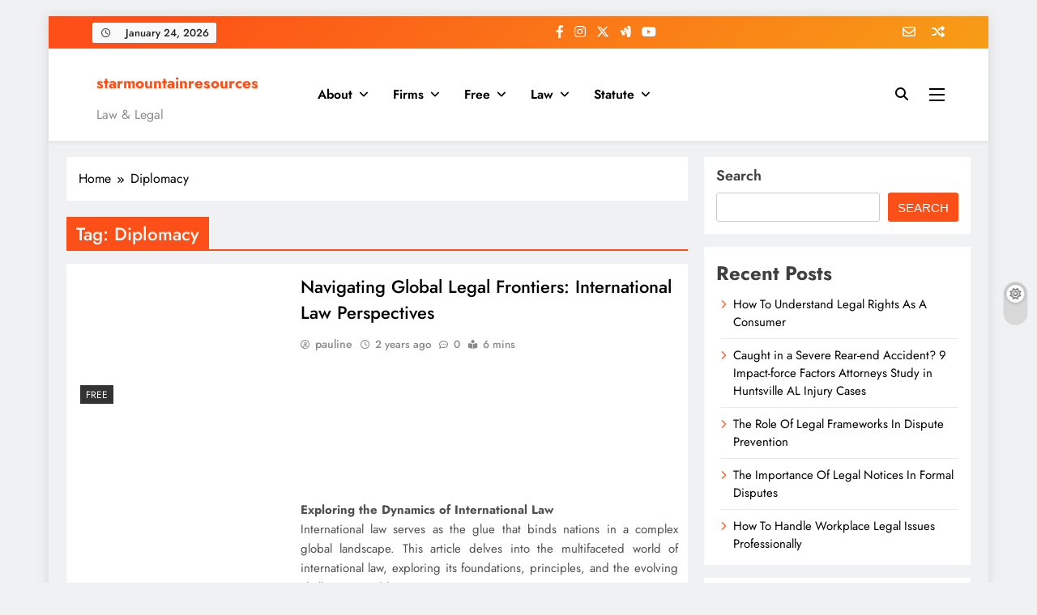

--- FILE ---
content_type: text/html; charset=UTF-8
request_url: https://starmountainresources.com/tag/diplomacy/
body_size: 16938
content:
<!doctype html>
<html lang="en-US">
<head><meta charset="UTF-8"><script>if(navigator.userAgent.match(/MSIE|Internet Explorer/i)||navigator.userAgent.match(/Trident\/7\..*?rv:11/i)){var href=document.location.href;if(!href.match(/[?&]noclsop/)){if(href.indexOf("?")==-1){if(href.indexOf("#")==-1){document.location.href=href+"?noclsop=1"}else{document.location.href=href.replace("#","?noclsop=1#")}}else{if(href.indexOf("#")==-1){document.location.href=href+"&noclsop=1"}else{document.location.href=href.replace("#","&noclsop=1#")}}}}</script><script>(()=>{class RocketLazyLoadScripts{constructor(){this.v="1.2.5.1",this.triggerEvents=["keydown","mousedown","mousemove","touchmove","touchstart","touchend","wheel"],this.userEventHandler=this.t.bind(this),this.touchStartHandler=this.i.bind(this),this.touchMoveHandler=this.o.bind(this),this.touchEndHandler=this.h.bind(this),this.clickHandler=this.u.bind(this),this.interceptedClicks=[],this.interceptedClickListeners=[],this.l(this),window.addEventListener("pageshow",(t=>{this.persisted=t.persisted,this.everythingLoaded&&this.m()})),document.addEventListener("DOMContentLoaded",(()=>{this.p()})),this.delayedScripts={normal:[],async:[],defer:[]},this.trash=[],this.allJQueries=[]}k(t){document.hidden?t.t():(this.triggerEvents.forEach((e=>window.addEventListener(e,t.userEventHandler,{passive:!0}))),window.addEventListener("touchstart",t.touchStartHandler,{passive:!0}),window.addEventListener("mousedown",t.touchStartHandler),document.addEventListener("visibilitychange",t.userEventHandler))}_(){this.triggerEvents.forEach((t=>window.removeEventListener(t,this.userEventHandler,{passive:!0}))),document.removeEventListener("visibilitychange",this.userEventHandler)}i(t){"HTML"!==t.target.tagName&&(window.addEventListener("touchend",this.touchEndHandler),window.addEventListener("mouseup",this.touchEndHandler),window.addEventListener("touchmove",this.touchMoveHandler,{passive:!0}),window.addEventListener("mousemove",this.touchMoveHandler),t.target.addEventListener("click",this.clickHandler),this.L(t.target,!0),this.M(t.target,"onclick","rocket-onclick"),this.C())}o(t){window.removeEventListener("touchend",this.touchEndHandler),window.removeEventListener("mouseup",this.touchEndHandler),window.removeEventListener("touchmove",this.touchMoveHandler,{passive:!0}),window.removeEventListener("mousemove",this.touchMoveHandler),t.target.removeEventListener("click",this.clickHandler),this.L(t.target,!1),this.M(t.target,"rocket-onclick","onclick"),this.O()}h(){window.removeEventListener("touchend",this.touchEndHandler),window.removeEventListener("mouseup",this.touchEndHandler),window.removeEventListener("touchmove",this.touchMoveHandler,{passive:!0}),window.removeEventListener("mousemove",this.touchMoveHandler)}u(t){t.target.removeEventListener("click",this.clickHandler),this.L(t.target,!1),this.M(t.target,"rocket-onclick","onclick"),this.interceptedClicks.push(t),t.preventDefault(),t.stopPropagation(),t.stopImmediatePropagation(),this.O()}D(){window.removeEventListener("touchstart",this.touchStartHandler,{passive:!0}),window.removeEventListener("mousedown",this.touchStartHandler),this.interceptedClicks.forEach((t=>{t.target.dispatchEvent(new MouseEvent("click",{view:t.view,bubbles:!0,cancelable:!0}))}))}l(t){EventTarget.prototype.addEventListenerBase=EventTarget.prototype.addEventListener,EventTarget.prototype.addEventListener=function(e,i,o){"click"!==e||t.windowLoaded||i===t.clickHandler||t.interceptedClickListeners.push({target:this,func:i,options:o}),(this||window).addEventListenerBase(e,i,o)}}L(t,e){this.interceptedClickListeners.forEach((i=>{i.target===t&&(e?t.removeEventListener("click",i.func,i.options):t.addEventListener("click",i.func,i.options))})),t.parentNode!==document.documentElement&&this.L(t.parentNode,e)}S(){return new Promise((t=>{this.T?this.O=t:t()}))}C(){this.T=!0}O(){this.T=!1}M(t,e,i){t.hasAttribute&&t.hasAttribute(e)&&(event.target.setAttribute(i,event.target.getAttribute(e)),event.target.removeAttribute(e))}t(){this._(this),"loading"===document.readyState?document.addEventListener("DOMContentLoaded",this.R.bind(this)):this.R()}p(){let t=[];document.querySelectorAll("script[type=rocketlazyloadscript][data-rocket-src]").forEach((e=>{let i=e.getAttribute("data-rocket-src");if(i&&0!==i.indexOf("data:")){0===i.indexOf("//")&&(i=location.protocol+i);try{const o=new URL(i).origin;o!==location.origin&&t.push({src:o,crossOrigin:e.crossOrigin||"module"===e.getAttribute("data-rocket-type")})}catch(t){}}})),t=[...new Map(t.map((t=>[JSON.stringify(t),t]))).values()],this.j(t,"preconnect")}async R(){this.lastBreath=Date.now(),this.P(this),this.F(this),this.q(),this.A(),this.I(),await this.U(this.delayedScripts.normal),await this.U(this.delayedScripts.defer),await this.U(this.delayedScripts.async);try{await this.W(),await this.H(this),await this.J()}catch(t){console.error(t)}window.dispatchEvent(new Event("rocket-allScriptsLoaded")),this.everythingLoaded=!0,this.S().then((()=>{this.D()})),this.N()}A(){document.querySelectorAll("script[type=rocketlazyloadscript]").forEach((t=>{t.hasAttribute("data-rocket-src")?t.hasAttribute("async")&&!1!==t.async?this.delayedScripts.async.push(t):t.hasAttribute("defer")&&!1!==t.defer||"module"===t.getAttribute("data-rocket-type")?this.delayedScripts.defer.push(t):this.delayedScripts.normal.push(t):this.delayedScripts.normal.push(t)}))}async B(t){if(await this.G(),!0!==t.noModule||!("noModule"in HTMLScriptElement.prototype))return new Promise((e=>{let i;function o(){(i||t).setAttribute("data-rocket-status","executed"),e()}try{if(navigator.userAgent.indexOf("Firefox/")>0||""===navigator.vendor)i=document.createElement("script"),[...t.attributes].forEach((t=>{let e=t.nodeName;"type"!==e&&("data-rocket-type"===e&&(e="type"),"data-rocket-src"===e&&(e="src"),i.setAttribute(e,t.nodeValue))})),t.text&&(i.text=t.text),i.hasAttribute("src")?(i.addEventListener("load",o),i.addEventListener("error",(function(){i.setAttribute("data-rocket-status","failed"),e()})),setTimeout((()=>{i.isConnected||e()}),1)):(i.text=t.text,o()),t.parentNode.replaceChild(i,t);else{const i=t.getAttribute("data-rocket-type"),n=t.getAttribute("data-rocket-src");i?(t.type=i,t.removeAttribute("data-rocket-type")):t.removeAttribute("type"),t.addEventListener("load",o),t.addEventListener("error",(function(){t.setAttribute("data-rocket-status","failed"),e()})),n?(t.removeAttribute("data-rocket-src"),t.src=n):t.src="data:text/javascript;base64,"+window.btoa(unescape(encodeURIComponent(t.text)))}}catch(i){t.setAttribute("data-rocket-status","failed"),e()}}));t.setAttribute("data-rocket-status","skipped")}async U(t){const e=t.shift();return e&&e.isConnected?(await this.B(e),this.U(t)):Promise.resolve()}I(){this.j([...this.delayedScripts.normal,...this.delayedScripts.defer,...this.delayedScripts.async],"preload")}j(t,e){var i=document.createDocumentFragment();t.forEach((t=>{const o=t.getAttribute&&t.getAttribute("data-rocket-src")||t.src;if(o){const n=document.createElement("link");n.href=o,n.rel=e,"preconnect"!==e&&(n.as="script"),t.getAttribute&&"module"===t.getAttribute("data-rocket-type")&&(n.crossOrigin=!0),t.crossOrigin&&(n.crossOrigin=t.crossOrigin),t.integrity&&(n.integrity=t.integrity),i.appendChild(n),this.trash.push(n)}})),document.head.appendChild(i)}P(t){let e={};function i(i,o){return e[o].eventsToRewrite.indexOf(i)>=0&&!t.everythingLoaded?"rocket-"+i:i}function o(t,o){!function(t){e[t]||(e[t]={originalFunctions:{add:t.addEventListener,remove:t.removeEventListener},eventsToRewrite:[]},t.addEventListener=function(){arguments[0]=i(arguments[0],t),e[t].originalFunctions.add.apply(t,arguments)},t.removeEventListener=function(){arguments[0]=i(arguments[0],t),e[t].originalFunctions.remove.apply(t,arguments)})}(t),e[t].eventsToRewrite.push(o)}function n(e,i){let o=e[i];e[i]=null,Object.defineProperty(e,i,{get:()=>o||function(){},set(n){t.everythingLoaded?o=n:e["rocket"+i]=o=n}})}o(document,"DOMContentLoaded"),o(window,"DOMContentLoaded"),o(window,"load"),o(window,"pageshow"),o(document,"readystatechange"),n(document,"onreadystatechange"),n(window,"onload"),n(window,"onpageshow")}F(t){let e;function i(e){return t.everythingLoaded?e:e.split(" ").map((t=>"load"===t||0===t.indexOf("load.")?"rocket-jquery-load":t)).join(" ")}function o(o){if(o&&o.fn&&!t.allJQueries.includes(o)){o.fn.ready=o.fn.init.prototype.ready=function(e){return t.domReadyFired?e.bind(document)(o):document.addEventListener("rocket-DOMContentLoaded",(()=>e.bind(document)(o))),o([])};const e=o.fn.on;o.fn.on=o.fn.init.prototype.on=function(){return this[0]===window&&("string"==typeof arguments[0]||arguments[0]instanceof String?arguments[0]=i(arguments[0]):"object"==typeof arguments[0]&&Object.keys(arguments[0]).forEach((t=>{const e=arguments[0][t];delete arguments[0][t],arguments[0][i(t)]=e}))),e.apply(this,arguments),this},t.allJQueries.push(o)}e=o}o(window.jQuery),Object.defineProperty(window,"jQuery",{get:()=>e,set(t){o(t)}})}async H(t){const e=document.querySelector("script[data-webpack]");e&&(await async function(){return new Promise((t=>{e.addEventListener("load",t),e.addEventListener("error",t)}))}(),await t.K(),await t.H(t))}async W(){this.domReadyFired=!0,await this.G(),document.dispatchEvent(new Event("rocket-readystatechange")),await this.G(),document.rocketonreadystatechange&&document.rocketonreadystatechange(),await this.G(),document.dispatchEvent(new Event("rocket-DOMContentLoaded")),await this.G(),window.dispatchEvent(new Event("rocket-DOMContentLoaded"))}async J(){await this.G(),document.dispatchEvent(new Event("rocket-readystatechange")),await this.G(),document.rocketonreadystatechange&&document.rocketonreadystatechange(),await this.G(),window.dispatchEvent(new Event("rocket-load")),await this.G(),window.rocketonload&&window.rocketonload(),await this.G(),this.allJQueries.forEach((t=>t(window).trigger("rocket-jquery-load"))),await this.G();const t=new Event("rocket-pageshow");t.persisted=this.persisted,window.dispatchEvent(t),await this.G(),window.rocketonpageshow&&window.rocketonpageshow({persisted:this.persisted}),this.windowLoaded=!0}m(){document.onreadystatechange&&document.onreadystatechange(),window.onload&&window.onload(),window.onpageshow&&window.onpageshow({persisted:this.persisted})}q(){const t=new Map;document.write=document.writeln=function(e){const i=document.currentScript;i||console.error("WPRocket unable to document.write this: "+e);const o=document.createRange(),n=i.parentElement;let s=t.get(i);void 0===s&&(s=i.nextSibling,t.set(i,s));const c=document.createDocumentFragment();o.setStart(c,0),c.appendChild(o.createContextualFragment(e)),n.insertBefore(c,s)}}async G(){Date.now()-this.lastBreath>45&&(await this.K(),this.lastBreath=Date.now())}async K(){return document.hidden?new Promise((t=>setTimeout(t))):new Promise((t=>requestAnimationFrame(t)))}N(){this.trash.forEach((t=>t.remove()))}static run(){const t=new RocketLazyLoadScripts;t.k(t)}}RocketLazyLoadScripts.run()})();</script>
	
	<meta name="viewport" content="width=device-width, initial-scale=1">
	<link rel="profile" href="https://gmpg.org/xfn/11">
	<meta name='robots' content='index, follow, max-image-preview:large, max-snippet:-1, max-video-preview:-1' />

	<!-- This site is optimized with the Yoast SEO plugin v26.8 - https://yoast.com/product/yoast-seo-wordpress/ -->
	<title>Diplomacy Archives - starmountainresources</title>
	<link rel="canonical" href="https://starmountainresources.com/tag/diplomacy/" />
	<meta property="og:locale" content="en_US" />
	<meta property="og:type" content="article" />
	<meta property="og:title" content="Diplomacy Archives - starmountainresources" />
	<meta property="og:url" content="https://starmountainresources.com/tag/diplomacy/" />
	<meta property="og:site_name" content="starmountainresources" />
	<meta property="og:image" content="https://blogs.dpuerp.in/images/blog/60/371-international-law-and-what-it-portends-for-india-in-the-present-times.jpg" />
	<meta name="twitter:card" content="summary_large_image" />
	<meta name="twitter:image" content="https://blogs.dpuerp.in/images/blog/60/371-international-law-and-what-it-portends-for-india-in-the-present-times.jpg" />
	<script type="application/ld+json" class="yoast-schema-graph">{"@context":"https://schema.org","@graph":[{"@type":"CollectionPage","@id":"https://starmountainresources.com/tag/diplomacy/","url":"https://starmountainresources.com/tag/diplomacy/","name":"Diplomacy Archives - starmountainresources","isPartOf":{"@id":"https://starmountainresources.com/#website"},"primaryImageOfPage":{"@id":"https://starmountainresources.com/tag/diplomacy/#primaryimage"},"image":{"@id":"https://starmountainresources.com/tag/diplomacy/#primaryimage"},"thumbnailUrl":"https://i2.wp.com/blogs.dpuerp.in/images/blog/60/371-international-law-and-what-it-portends-for-india-in-the-present-times.jpg?w=1200&resize=1200,628&ssl=1","breadcrumb":{"@id":"https://starmountainresources.com/tag/diplomacy/#breadcrumb"},"inLanguage":"en-US"},{"@type":"ImageObject","inLanguage":"en-US","@id":"https://starmountainresources.com/tag/diplomacy/#primaryimage","url":"https://i2.wp.com/blogs.dpuerp.in/images/blog/60/371-international-law-and-what-it-portends-for-india-in-the-present-times.jpg?w=1200&resize=1200,628&ssl=1","contentUrl":"https://i2.wp.com/blogs.dpuerp.in/images/blog/60/371-international-law-and-what-it-portends-for-india-in-the-present-times.jpg?w=1200&resize=1200,628&ssl=1","width":1200,"height":628},{"@type":"BreadcrumbList","@id":"https://starmountainresources.com/tag/diplomacy/#breadcrumb","itemListElement":[{"@type":"ListItem","position":1,"name":"Home","item":"https://starmountainresources.com/"},{"@type":"ListItem","position":2,"name":"Diplomacy"}]},{"@type":"WebSite","@id":"https://starmountainresources.com/#website","url":"https://starmountainresources.com/","name":"starmountainresources","description":"Law &amp; Legal","potentialAction":[{"@type":"SearchAction","target":{"@type":"EntryPoint","urlTemplate":"https://starmountainresources.com/?s={search_term_string}"},"query-input":{"@type":"PropertyValueSpecification","valueRequired":true,"valueName":"search_term_string"}}],"inLanguage":"en-US"}]}</script>
	<!-- / Yoast SEO plugin. -->


<link rel='dns-prefetch' href='//widgetlogic.org' />

<link rel="alternate" type="application/rss+xml" title="starmountainresources &raquo; Feed" href="https://starmountainresources.com/feed/" />
<link rel="alternate" type="application/rss+xml" title="starmountainresources &raquo; Diplomacy Tag Feed" href="https://starmountainresources.com/tag/diplomacy/feed/" />
<style id='wp-img-auto-sizes-contain-inline-css'>
img:is([sizes=auto i],[sizes^="auto," i]){contain-intrinsic-size:3000px 1500px}
/*# sourceURL=wp-img-auto-sizes-contain-inline-css */
</style>
<style id='wp-emoji-styles-inline-css'>

	img.wp-smiley, img.emoji {
		display: inline !important;
		border: none !important;
		box-shadow: none !important;
		height: 1em !important;
		width: 1em !important;
		margin: 0 0.07em !important;
		vertical-align: -0.1em !important;
		background: none !important;
		padding: 0 !important;
	}
/*# sourceURL=wp-emoji-styles-inline-css */
</style>
<link data-minify="1" rel='stylesheet' id='block-widget-css' href='https://starmountainresources.com/wp-content/cache/min/1/wp-content/plugins/widget-logic/block_widget/css/widget.css?ver=1768302349' media='all' />
<link data-minify="1" rel='stylesheet' id='fontawesome-css' href='https://starmountainresources.com/wp-content/cache/min/1/wp-content/themes/digital-newspaper/assets/lib/fontawesome/css/all.min.css?ver=1738209810' media='all' />
<link data-minify="1" rel='stylesheet' id='slick-css' href='https://starmountainresources.com/wp-content/cache/min/1/wp-content/themes/digital-newspaper/assets/lib/slick/slick.css?ver=1738209810' media='all' />
<link data-minify="1" rel='stylesheet' id='digital-newspaper-typo-fonts-css' href='https://starmountainresources.com/wp-content/cache/min/1/wp-content/fonts/3e8a4344c4041813df4f9f3648605e48.css?ver=1738209810' media='all' />
<link data-minify="1" rel='stylesheet' id='digital-newspaper-style-css' href='https://starmountainresources.com/wp-content/cache/min/1/wp-content/themes/digital-newspaper/style.css?ver=1738209810' media='all' />
<style id='digital-newspaper-style-inline-css'>
body.digital_newspaper_font_typography{ --digital-newspaper-global-preset-color-1: #FD4F18;}
 body.digital_newspaper_font_typography{ --digital-newspaper-global-preset-color-2: #27272a;}
 body.digital_newspaper_font_typography{ --digital-newspaper-global-preset-color-3: #ef4444;}
 body.digital_newspaper_font_typography{ --digital-newspaper-global-preset-color-4: #eab308;}
 body.digital_newspaper_font_typography{ --digital-newspaper-global-preset-color-5: #84cc16;}
 body.digital_newspaper_font_typography{ --digital-newspaper-global-preset-color-6: #22c55e;}
 body.digital_newspaper_font_typography{ --digital-newspaper-global-preset-color-7: #06b6d4;}
 body.digital_newspaper_font_typography{ --digital-newspaper-global-preset-color-8: #0284c7;}
 body.digital_newspaper_font_typography{ --digital-newspaper-global-preset-color-9: #6366f1;}
 body.digital_newspaper_font_typography{ --digital-newspaper-global-preset-color-10: #84cc16;}
 body.digital_newspaper_font_typography{ --digital-newspaper-global-preset-color-11: #a855f7;}
 body.digital_newspaper_font_typography{ --digital-newspaper-global-preset-color-12: #f43f5e;}
 body.digital_newspaper_font_typography{ --digital-newspaper-global-preset-gradient-color-1: linear-gradient( 135deg, #485563 10%, #29323c 100%);}
 body.digital_newspaper_font_typography{ --digital-newspaper-global-preset-gradient-color-2: linear-gradient( 135deg, #FF512F 10%, #F09819 100%);}
 body.digital_newspaper_font_typography{ --digital-newspaper-global-preset-gradient-color-3: linear-gradient( 135deg, #00416A 10%, #E4E5E6 100%);}
 body.digital_newspaper_font_typography{ --digital-newspaper-global-preset-gradient-color-4: linear-gradient( 135deg, #CE9FFC 10%, #7367F0 100%);}
 body.digital_newspaper_font_typography{ --digital-newspaper-global-preset-gradient-color-5: linear-gradient( 135deg, #90F7EC 10%, #32CCBC 100%);}
 body.digital_newspaper_font_typography{ --digital-newspaper-global-preset-gradient-color-6: linear-gradient( 135deg, #81FBB8 10%, #28C76F 100%);}
 body.digital_newspaper_font_typography{ --digital-newspaper-global-preset-gradient-color-7: linear-gradient( 135deg, #EB3349 10%, #F45C43 100%);}
 body.digital_newspaper_font_typography{ --digital-newspaper-global-preset-gradient-color-8: linear-gradient( 135deg, #FFF720 10%, #3CD500 100%);}
 body.digital_newspaper_font_typography{ --digital-newspaper-global-preset-gradient-color-9: linear-gradient( 135deg, #FF96F9 10%, #C32BAC 100%);}
 body.digital_newspaper_font_typography{ --digital-newspaper-global-preset-gradient-color-10: linear-gradient( 135deg, #69FF97 10%, #00E4FF 100%);}
 body.digital_newspaper_font_typography{ --digital-newspaper-global-preset-gradient-color-11: linear-gradient( 135deg, #3C8CE7 10%, #00EAFF 100%);}
 body.digital_newspaper_font_typography{ --digital-newspaper-global-preset-gradient-color-12: linear-gradient( 135deg, #FF7AF5 10%, #513162 100%);}
.digital_newspaper_font_typography { --header-padding: 15px;} .digital_newspaper_font_typography { --header-padding-tablet: 10px;} .digital_newspaper_font_typography { --header-padding-smartphone: 10px;}.digital_newspaper_main_body .site-header.layout--default .top-header{ background: linear-gradient(135deg,rgb(253,79,24) 10%,rgb(247,157,22) 100%)}.digital_newspaper_font_typography { --site-title-family : Jost; }
.digital_newspaper_font_typography { --site-title-weight : 700; }
.digital_newspaper_font_typography { --site-title-texttransform : unset; }
.digital_newspaper_font_typography { --site-title-textdecoration : none; }
.digital_newspaper_font_typography { --site-title-size : 29px; }
.digital_newspaper_font_typography { --site-title-size-tab : 29px; }
.digital_newspaper_font_typography { --site-title-size-mobile : 29px; }
.digital_newspaper_font_typography { --site-title-lineheight : 45px; }
.digital_newspaper_font_typography { --site-title-lineheight-tab : 42px; }
.digital_newspaper_font_typography { --site-title-lineheight-mobile : 40px; }
.digital_newspaper_font_typography { --site-title-letterspacing : 0px; }
.digital_newspaper_font_typography { --site-title-letterspacing-tab : 0px; }
.digital_newspaper_font_typography { --site-title-letterspacing-mobile : 0px; }
.digital_newspaper_font_typography { --block-title-family : Jost; }
.digital_newspaper_font_typography { --block-title-weight : 500; }
.digital_newspaper_font_typography { --block-title-texttransform : unset; }
.digital_newspaper_font_typography { --block-title-textdecoration : none; }
.digital_newspaper_font_typography { --block-title-size : 26px; }
.digital_newspaper_font_typography { --block-title-size-tab : 26px; }
.digital_newspaper_font_typography { --block-title-size-mobile : 25px; }
.digital_newspaper_font_typography { --block-title-lineheight : 30px; }
.digital_newspaper_font_typography { --block-title-lineheight-tab : 30px; }
.digital_newspaper_font_typography { --block-title-lineheight-mobile : 30px; }
.digital_newspaper_font_typography { --block-title-letterspacing : 0px; }
.digital_newspaper_font_typography { --block-title-letterspacing-tab : 0px; }
.digital_newspaper_font_typography { --block-title-letterspacing-mobile : 0px; }
.digital_newspaper_font_typography { --post-title-family : Jost; }
.digital_newspaper_font_typography { --post-title-weight : 500; }
.digital_newspaper_font_typography { --post-title-texttransform : unset; }
.digital_newspaper_font_typography { --post-title-textdecoration : none; }
.digital_newspaper_font_typography { --post-title-size : 22px; }
.digital_newspaper_font_typography { --post-title-size-tab : 20px; }
.digital_newspaper_font_typography { --post-title-size-mobile : 19px; }
.digital_newspaper_font_typography { --post-title-lineheight : 27px; }
.digital_newspaper_font_typography { --post-title-lineheight-tab : 27px; }
.digital_newspaper_font_typography { --post-title-lineheight-mobile : 27px; }
.digital_newspaper_font_typography { --post-title-letterspacing : 0px; }
.digital_newspaper_font_typography { --post-title-letterspacing-tab : 0px; }
.digital_newspaper_font_typography { --post-title-letterspacing-mobile : 0px; }
.digital_newspaper_font_typography { --meta-family : Jost; }
.digital_newspaper_font_typography { --meta-weight : 500; }
.digital_newspaper_font_typography { --meta-texttransform : unset; }
.digital_newspaper_font_typography { --meta-textdecoration : none; }
.digital_newspaper_font_typography { --meta-size : 14px; }
.digital_newspaper_font_typography { --meta-size-tab : 14px; }
.digital_newspaper_font_typography { --meta-size-mobile : 14px; }
.digital_newspaper_font_typography { --meta-lineheight : 20px; }
.digital_newspaper_font_typography { --meta-lineheight-tab : 20px; }
.digital_newspaper_font_typography { --meta-lineheight-mobile : 20px; }
.digital_newspaper_font_typography { --meta-letterspacing : 0px; }
.digital_newspaper_font_typography { --meta-letterspacing-tab : 0px; }
.digital_newspaper_font_typography { --meta-letterspacing-mobile : 0px; }
.digital_newspaper_font_typography { --content-family : Jost; }
.digital_newspaper_font_typography { --content-weight : 400; }
.digital_newspaper_font_typography { --content-texttransform : unset; }
.digital_newspaper_font_typography { --content-textdecoration : none; }
.digital_newspaper_font_typography { --content-size : 15px; }
.digital_newspaper_font_typography { --content-size-tab : 15px; }
.digital_newspaper_font_typography { --content-size-mobile : 15px; }
.digital_newspaper_font_typography { --content-lineheight : 24px; }
.digital_newspaper_font_typography { --content-lineheight-tab : 24px; }
.digital_newspaper_font_typography { --content-lineheight-mobile : 24px; }
.digital_newspaper_font_typography { --content-letterspacing : 0px; }
.digital_newspaper_font_typography { --content-letterspacing-tab : 0px; }
.digital_newspaper_font_typography { --content-letterspacing-mobile : 0px; }
.digital_newspaper_font_typography { --menu-family : Jost; }
.digital_newspaper_font_typography { --menu-weight : 600; }
.digital_newspaper_font_typography { --menu-texttransform : unset; }
.digital_newspaper_font_typography { --menu-textdecoration : none; }
.digital_newspaper_font_typography { --menu-size : 15px; }
.digital_newspaper_font_typography { --menu-size-tab : 16px; }
.digital_newspaper_font_typography { --menu-size-mobile : 16px; }
.digital_newspaper_font_typography { --menu-lineheight : 24px; }
.digital_newspaper_font_typography { --menu-lineheight-tab : 24px; }
.digital_newspaper_font_typography { --menu-lineheight-mobile : 24px; }
.digital_newspaper_font_typography { --menu-letterspacing : 0px; }
.digital_newspaper_font_typography { --menu-letterspacing-tab : 0px; }
.digital_newspaper_font_typography { --menu-letterspacing-mobile : 0px; }
.digital_newspaper_font_typography { --submenu-family : Jost; }
.digital_newspaper_font_typography { --submenu-weight : 700; }
.digital_newspaper_font_typography { --submenu-texttransform : unset; }
.digital_newspaper_font_typography { --submenu-textdecoration : none; }
.digital_newspaper_font_typography { --submenu-size : 15px; }
.digital_newspaper_font_typography { --submenu-size-tab : 15px; }
.digital_newspaper_font_typography { --submenu-size-mobile : 15px; }
.digital_newspaper_font_typography { --submenu-lineheight : 24px; }
.digital_newspaper_font_typography { --submenu-lineheight-tab : 24px; }
.digital_newspaper_font_typography { --submenu-lineheight-mobile : 24px; }
.digital_newspaper_font_typography { --submenu-letterspacing : 0px; }
.digital_newspaper_font_typography { --submenu-letterspacing-tab : 0px; }
.digital_newspaper_font_typography { --submenu-letterspacing-mobile : 0px; }
.digital_newspaper_font_typography { --single-title-family : Jost; }
.digital_newspaper_font_typography { --single-title-weight : 700; }
.digital_newspaper_font_typography { --single-title-texttransform : unset; }
.digital_newspaper_font_typography { --single-title-textdecoration : none; }
.digital_newspaper_font_typography { --single-title-size : 34px; }
.digital_newspaper_font_typography { --single-title-size-tab : 32px; }
.digital_newspaper_font_typography { --single-title-size-mobile : 30px; }
.digital_newspaper_font_typography { --single-title-lineheight : 40px; }
.digital_newspaper_font_typography { --single-title-lineheight-tab : 40px; }
.digital_newspaper_font_typography { --single-title-lineheight-mobile : 35px; }
.digital_newspaper_font_typography { --single-title-letterspacing : 0px; }
.digital_newspaper_font_typography { --single-title-letterspacing-tab : 0px; }
.digital_newspaper_font_typography { --single-title-letterspacing-mobile : 0px; }
.digital_newspaper_font_typography { --single-meta-family : Jost; }
.digital_newspaper_font_typography { --single-meta-weight : 500; }
.digital_newspaper_font_typography { --single-meta-texttransform : unset; }
.digital_newspaper_font_typography { --single-meta-textdecoration : none; }
.digital_newspaper_font_typography { --single-meta-size : 14px; }
.digital_newspaper_font_typography { --single-meta-size-tab : 14px; }
.digital_newspaper_font_typography { --single-meta-size-mobile : 13px; }
.digital_newspaper_font_typography { --single-meta-lineheight : 22px; }
.digital_newspaper_font_typography { --single-meta-lineheight-tab : 22px; }
.digital_newspaper_font_typography { --single-meta-lineheight-mobile : 22px; }
.digital_newspaper_font_typography { --single-meta-letterspacing : 0px; }
.digital_newspaper_font_typography { --single-meta-letterspacing-tab : 0px; }
.digital_newspaper_font_typography { --single-meta-letterspacing-mobile : 0px; }
.digital_newspaper_font_typography { --single-content-family : Jost; }
.digital_newspaper_font_typography { --single-content-weight : 400; }
.digital_newspaper_font_typography { --single-content-texttransform : unset; }
.digital_newspaper_font_typography { --single-content-textdecoration : none; }
.digital_newspaper_font_typography { --single-content-size : 17px; }
.digital_newspaper_font_typography { --single-content-size-tab : 16px; }
.digital_newspaper_font_typography { --single-content-size-mobile : 16px; }
.digital_newspaper_font_typography { --single-content-lineheight : 27px; }
.digital_newspaper_font_typography { --single-content-lineheight-tab : 22px; }
.digital_newspaper_font_typography { --single-content-lineheight-mobile : 22px; }
.digital_newspaper_font_typography { --single-content-letterspacing : 0px; }
.digital_newspaper_font_typography { --single-content-letterspacing-tab : 0px; }
.digital_newspaper_font_typography { --single-content-letterspacing-mobile : 0px; }
body .site-branding img.custom-logo{ width: 230px; }@media(max-width: 940px) { body .site-branding img.custom-logo{ width: 200px; } }
@media(max-width: 610px) { body .site-branding img.custom-logo{ width: 200px; } }
.digital_newspaper_main_body { --site-bk-color: #F0F1F2} body.digital_newspaper_font_typography{ --digital-newspaper-animation-object-color: #FD4F18;}
@media(max-width: 610px) { .ads-banner{ display : block;} }@media(max-width: 610px) { body #digital-newspaper-scroll-to-top.show{ display : none;} } body.digital_newspaper_main_body{ --theme-color-red: #FD4F18;} body.digital_newspaper_dark_mode{ --theme-color-red: #FD4F18;}body .post-categories .cat-item.cat-2 { background-color : #333333} body .post-categories .cat-item.cat-2:hover { background-color : #FD4F18} body .digital-newspaper-category-no-bk .post-categories .cat-item.cat-2 a { color : #333333} body .digital-newspaper-category-no-bk .post-categories .cat-item.cat-2 a:hover { color : #FD4F18;} body .post-categories .cat-item.cat-106 { background-color : #333333} body .post-categories .cat-item.cat-106:hover { background-color : #FD4F18} body .digital-newspaper-category-no-bk .post-categories .cat-item.cat-106 a { color : #333333} body .digital-newspaper-category-no-bk .post-categories .cat-item.cat-106 a:hover { color : #FD4F18;} body .post-categories .cat-item.cat-26 { background-color : #333333} body .post-categories .cat-item.cat-26:hover { background-color : #FD4F18} body .digital-newspaper-category-no-bk .post-categories .cat-item.cat-26 a { color : #333333} body .digital-newspaper-category-no-bk .post-categories .cat-item.cat-26 a:hover { color : #FD4F18;} body .post-categories .cat-item.cat-27 { background-color : #333333} body .post-categories .cat-item.cat-27:hover { background-color : #FD4F18} body .digital-newspaper-category-no-bk .post-categories .cat-item.cat-27 a { color : #333333} body .digital-newspaper-category-no-bk .post-categories .cat-item.cat-27 a:hover { color : #FD4F18;} body .post-categories .cat-item.cat-80 { background-color : #333333} body .post-categories .cat-item.cat-80:hover { background-color : #FD4F18} body .digital-newspaper-category-no-bk .post-categories .cat-item.cat-80 a { color : #333333} body .digital-newspaper-category-no-bk .post-categories .cat-item.cat-80 a:hover { color : #FD4F18;} body .post-categories .cat-item.cat-62 { background-color : #333333} body .post-categories .cat-item.cat-62:hover { background-color : #FD4F18} body .digital-newspaper-category-no-bk .post-categories .cat-item.cat-62 a { color : #333333} body .digital-newspaper-category-no-bk .post-categories .cat-item.cat-62 a:hover { color : #FD4F18;} body .post-categories .cat-item.cat-28 { background-color : #333333} body .post-categories .cat-item.cat-28:hover { background-color : #FD4F18} body .digital-newspaper-category-no-bk .post-categories .cat-item.cat-28 a { color : #333333} body .digital-newspaper-category-no-bk .post-categories .cat-item.cat-28 a:hover { color : #FD4F18;} body .post-categories .cat-item.cat-4742 { background-color : #333333} body .post-categories .cat-item.cat-4742:hover { background-color : #FD4F18} body .digital-newspaper-category-no-bk .post-categories .cat-item.cat-4742 a { color : #333333} body .digital-newspaper-category-no-bk .post-categories .cat-item.cat-4742 a:hover { color : #FD4F18;} body .post-categories .cat-item.cat-29 { background-color : #333333} body .post-categories .cat-item.cat-29:hover { background-color : #FD4F18} body .digital-newspaper-category-no-bk .post-categories .cat-item.cat-29 a { color : #333333} body .digital-newspaper-category-no-bk .post-categories .cat-item.cat-29 a:hover { color : #FD4F18;} body .post-categories .cat-item.cat-96 { background-color : #333333} body .post-categories .cat-item.cat-96:hover { background-color : #FD4F18} body .digital-newspaper-category-no-bk .post-categories .cat-item.cat-96 a { color : #333333} body .digital-newspaper-category-no-bk .post-categories .cat-item.cat-96 a:hover { color : #FD4F18;} body .post-categories .cat-item.cat-67 { background-color : #333333} body .post-categories .cat-item.cat-67:hover { background-color : #FD4F18} body .digital-newspaper-category-no-bk .post-categories .cat-item.cat-67 a { color : #333333} body .digital-newspaper-category-no-bk .post-categories .cat-item.cat-67 a:hover { color : #FD4F18;} body .post-categories .cat-item.cat-30 { background-color : #333333} body .post-categories .cat-item.cat-30:hover { background-color : #FD4F18} body .digital-newspaper-category-no-bk .post-categories .cat-item.cat-30 a { color : #333333} body .digital-newspaper-category-no-bk .post-categories .cat-item.cat-30 a:hover { color : #FD4F18;} body .post-categories .cat-item.cat-17 { background-color : #333333} body .post-categories .cat-item.cat-17:hover { background-color : #FD4F18} body .digital-newspaper-category-no-bk .post-categories .cat-item.cat-17 a { color : #333333} body .digital-newspaper-category-no-bk .post-categories .cat-item.cat-17 a:hover { color : #FD4F18;} body .post-categories .cat-item.cat-47 { background-color : #333333} body .post-categories .cat-item.cat-47:hover { background-color : #FD4F18} body .digital-newspaper-category-no-bk .post-categories .cat-item.cat-47 a { color : #333333} body .digital-newspaper-category-no-bk .post-categories .cat-item.cat-47 a:hover { color : #FD4F18;} body .post-categories .cat-item.cat-18 { background-color : #333333} body .post-categories .cat-item.cat-18:hover { background-color : #FD4F18} body .digital-newspaper-category-no-bk .post-categories .cat-item.cat-18 a { color : #333333} body .digital-newspaper-category-no-bk .post-categories .cat-item.cat-18 a:hover { color : #FD4F18;} body .post-categories .cat-item.cat-147 { background-color : #333333} body .post-categories .cat-item.cat-147:hover { background-color : #FD4F18} body .digital-newspaper-category-no-bk .post-categories .cat-item.cat-147 a { color : #333333} body .digital-newspaper-category-no-bk .post-categories .cat-item.cat-147 a:hover { color : #FD4F18;} body .post-categories .cat-item.cat-38 { background-color : #333333} body .post-categories .cat-item.cat-38:hover { background-color : #FD4F18} body .digital-newspaper-category-no-bk .post-categories .cat-item.cat-38 a { color : #333333} body .digital-newspaper-category-no-bk .post-categories .cat-item.cat-38 a:hover { color : #FD4F18;} body .post-categories .cat-item.cat-19 { background-color : #333333} body .post-categories .cat-item.cat-19:hover { background-color : #FD4F18} body .digital-newspaper-category-no-bk .post-categories .cat-item.cat-19 a { color : #333333} body .digital-newspaper-category-no-bk .post-categories .cat-item.cat-19 a:hover { color : #FD4F18;} body .post-categories .cat-item.cat-3 { background-color : #333333} body .post-categories .cat-item.cat-3:hover { background-color : #FD4F18} body .digital-newspaper-category-no-bk .post-categories .cat-item.cat-3 a { color : #333333} body .digital-newspaper-category-no-bk .post-categories .cat-item.cat-3 a:hover { color : #FD4F18;} body .post-categories .cat-item.cat-4 { background-color : #333333} body .post-categories .cat-item.cat-4:hover { background-color : #FD4F18} body .digital-newspaper-category-no-bk .post-categories .cat-item.cat-4 a { color : #333333} body .digital-newspaper-category-no-bk .post-categories .cat-item.cat-4 a:hover { color : #FD4F18;} body .post-categories .cat-item.cat-68 { background-color : #333333} body .post-categories .cat-item.cat-68:hover { background-color : #FD4F18} body .digital-newspaper-category-no-bk .post-categories .cat-item.cat-68 a { color : #333333} body .digital-newspaper-category-no-bk .post-categories .cat-item.cat-68 a:hover { color : #FD4F18;} body .post-categories .cat-item.cat-20 { background-color : #333333} body .post-categories .cat-item.cat-20:hover { background-color : #FD4F18} body .digital-newspaper-category-no-bk .post-categories .cat-item.cat-20 a { color : #333333} body .digital-newspaper-category-no-bk .post-categories .cat-item.cat-20 a:hover { color : #FD4F18;} body .post-categories .cat-item.cat-1 { background-color : #333333} body .post-categories .cat-item.cat-1:hover { background-color : #FD4F18} body .digital-newspaper-category-no-bk .post-categories .cat-item.cat-1 a { color : #333333} body .digital-newspaper-category-no-bk .post-categories .cat-item.cat-1 a:hover { color : #FD4F18;} body .post-categories .cat-item.cat-21 { background-color : #333333} body .post-categories .cat-item.cat-21:hover { background-color : #FD4F18} body .digital-newspaper-category-no-bk .post-categories .cat-item.cat-21 a { color : #333333} body .digital-newspaper-category-no-bk .post-categories .cat-item.cat-21 a:hover { color : #FD4F18;} body .post-categories .cat-item.cat-37 { background-color : #333333} body .post-categories .cat-item.cat-37:hover { background-color : #FD4F18} body .digital-newspaper-category-no-bk .post-categories .cat-item.cat-37 a { color : #333333} body .digital-newspaper-category-no-bk .post-categories .cat-item.cat-37 a:hover { color : #FD4F18;} body .post-categories .cat-item.cat-5 { background-color : #333333} body .post-categories .cat-item.cat-5:hover { background-color : #FD4F18} body .digital-newspaper-category-no-bk .post-categories .cat-item.cat-5 a { color : #333333} body .digital-newspaper-category-no-bk .post-categories .cat-item.cat-5 a:hover { color : #FD4F18;} body .post-categories .cat-item.cat-22 { background-color : #333333} body .post-categories .cat-item.cat-22:hover { background-color : #FD4F18} body .digital-newspaper-category-no-bk .post-categories .cat-item.cat-22 a { color : #333333} body .digital-newspaper-category-no-bk .post-categories .cat-item.cat-22 a:hover { color : #FD4F18;} body .post-categories .cat-item.cat-136 { background-color : #333333} body .post-categories .cat-item.cat-136:hover { background-color : #FD4F18} body .digital-newspaper-category-no-bk .post-categories .cat-item.cat-136 a { color : #333333} body .digital-newspaper-category-no-bk .post-categories .cat-item.cat-136 a:hover { color : #FD4F18;} body .post-categories .cat-item.cat-23 { background-color : #333333} body .post-categories .cat-item.cat-23:hover { background-color : #FD4F18} body .digital-newspaper-category-no-bk .post-categories .cat-item.cat-23 a { color : #333333} body .digital-newspaper-category-no-bk .post-categories .cat-item.cat-23 a:hover { color : #FD4F18;} body .post-categories .cat-item.cat-115 { background-color : #333333} body .post-categories .cat-item.cat-115:hover { background-color : #FD4F18} body .digital-newspaper-category-no-bk .post-categories .cat-item.cat-115 a { color : #333333} body .digital-newspaper-category-no-bk .post-categories .cat-item.cat-115 a:hover { color : #FD4F18;} body .post-categories .cat-item.cat-42 { background-color : #333333} body .post-categories .cat-item.cat-42:hover { background-color : #FD4F18} body .digital-newspaper-category-no-bk .post-categories .cat-item.cat-42 a { color : #333333} body .digital-newspaper-category-no-bk .post-categories .cat-item.cat-42 a:hover { color : #FD4F18;} body .post-categories .cat-item.cat-24 { background-color : #333333} body .post-categories .cat-item.cat-24:hover { background-color : #FD4F18} body .digital-newspaper-category-no-bk .post-categories .cat-item.cat-24 a { color : #333333} body .digital-newspaper-category-no-bk .post-categories .cat-item.cat-24 a:hover { color : #FD4F18;} body .post-categories .cat-item.cat-25 { background-color : #333333} body .post-categories .cat-item.cat-25:hover { background-color : #FD4F18} body .digital-newspaper-category-no-bk .post-categories .cat-item.cat-25 a { color : #333333} body .digital-newspaper-category-no-bk .post-categories .cat-item.cat-25 a:hover { color : #FD4F18;} body .post-categories .cat-item.cat-56 { background-color : #333333} body .post-categories .cat-item.cat-56:hover { background-color : #FD4F18} body .digital-newspaper-category-no-bk .post-categories .cat-item.cat-56 a { color : #333333} body .digital-newspaper-category-no-bk .post-categories .cat-item.cat-56 a:hover { color : #FD4F18;} body .post-categories .cat-item.cat-11 { background-color : #333333} body .post-categories .cat-item.cat-11:hover { background-color : #FD4F18} body .digital-newspaper-category-no-bk .post-categories .cat-item.cat-11 a { color : #333333} body .digital-newspaper-category-no-bk .post-categories .cat-item.cat-11 a:hover { color : #FD4F18;} body .post-categories .cat-item.cat-105 { background-color : #333333} body .post-categories .cat-item.cat-105:hover { background-color : #FD4F18} body .digital-newspaper-category-no-bk .post-categories .cat-item.cat-105 a { color : #333333} body .digital-newspaper-category-no-bk .post-categories .cat-item.cat-105 a:hover { color : #FD4F18;} body .post-categories .cat-item.cat-92 { background-color : #333333} body .post-categories .cat-item.cat-92:hover { background-color : #FD4F18} body .digital-newspaper-category-no-bk .post-categories .cat-item.cat-92 a { color : #333333} body .digital-newspaper-category-no-bk .post-categories .cat-item.cat-92 a:hover { color : #FD4F18;} body .post-categories .cat-item.cat-12 { background-color : #333333} body .post-categories .cat-item.cat-12:hover { background-color : #FD4F18} body .digital-newspaper-category-no-bk .post-categories .cat-item.cat-12 a { color : #333333} body .digital-newspaper-category-no-bk .post-categories .cat-item.cat-12 a:hover { color : #FD4F18;} body .post-categories .cat-item.cat-13 { background-color : #333333} body .post-categories .cat-item.cat-13:hover { background-color : #FD4F18} body .digital-newspaper-category-no-bk .post-categories .cat-item.cat-13 a { color : #333333} body .digital-newspaper-category-no-bk .post-categories .cat-item.cat-13 a:hover { color : #FD4F18;} body .post-categories .cat-item.cat-33 { background-color : #333333} body .post-categories .cat-item.cat-33:hover { background-color : #FD4F18} body .digital-newspaper-category-no-bk .post-categories .cat-item.cat-33 a { color : #333333} body .digital-newspaper-category-no-bk .post-categories .cat-item.cat-33 a:hover { color : #FD4F18;} body .post-categories .cat-item.cat-90 { background-color : #333333} body .post-categories .cat-item.cat-90:hover { background-color : #FD4F18} body .digital-newspaper-category-no-bk .post-categories .cat-item.cat-90 a { color : #333333} body .digital-newspaper-category-no-bk .post-categories .cat-item.cat-90 a:hover { color : #FD4F18;} body .post-categories .cat-item.cat-14 { background-color : #333333} body .post-categories .cat-item.cat-14:hover { background-color : #FD4F18} body .digital-newspaper-category-no-bk .post-categories .cat-item.cat-14 a { color : #333333} body .digital-newspaper-category-no-bk .post-categories .cat-item.cat-14 a:hover { color : #FD4F18;} body .post-categories .cat-item.cat-15 { background-color : #333333} body .post-categories .cat-item.cat-15:hover { background-color : #FD4F18} body .digital-newspaper-category-no-bk .post-categories .cat-item.cat-15 a { color : #333333} body .digital-newspaper-category-no-bk .post-categories .cat-item.cat-15 a:hover { color : #FD4F18;} body .post-categories .cat-item.cat-65 { background-color : #333333} body .post-categories .cat-item.cat-65:hover { background-color : #FD4F18} body .digital-newspaper-category-no-bk .post-categories .cat-item.cat-65 a { color : #333333} body .digital-newspaper-category-no-bk .post-categories .cat-item.cat-65 a:hover { color : #FD4F18;} body .post-categories .cat-item.cat-152 { background-color : #333333} body .post-categories .cat-item.cat-152:hover { background-color : #FD4F18} body .digital-newspaper-category-no-bk .post-categories .cat-item.cat-152 a { color : #333333} body .digital-newspaper-category-no-bk .post-categories .cat-item.cat-152 a:hover { color : #FD4F18;} body .post-categories .cat-item.cat-7 { background-color : #333333} body .post-categories .cat-item.cat-7:hover { background-color : #FD4F18} body .digital-newspaper-category-no-bk .post-categories .cat-item.cat-7 a { color : #333333} body .digital-newspaper-category-no-bk .post-categories .cat-item.cat-7 a:hover { color : #FD4F18;} body .post-categories .cat-item.cat-8 { background-color : #333333} body .post-categories .cat-item.cat-8:hover { background-color : #FD4F18} body .digital-newspaper-category-no-bk .post-categories .cat-item.cat-8 a { color : #333333} body .digital-newspaper-category-no-bk .post-categories .cat-item.cat-8 a:hover { color : #FD4F18;} body .post-categories .cat-item.cat-71 { background-color : #333333} body .post-categories .cat-item.cat-71:hover { background-color : #FD4F18} body .digital-newspaper-category-no-bk .post-categories .cat-item.cat-71 a { color : #333333} body .digital-newspaper-category-no-bk .post-categories .cat-item.cat-71 a:hover { color : #FD4F18;} body .post-categories .cat-item.cat-6 { background-color : #333333} body .post-categories .cat-item.cat-6:hover { background-color : #FD4F18} body .digital-newspaper-category-no-bk .post-categories .cat-item.cat-6 a { color : #333333} body .digital-newspaper-category-no-bk .post-categories .cat-item.cat-6 a:hover { color : #FD4F18;} body .post-categories .cat-item.cat-103 { background-color : #333333} body .post-categories .cat-item.cat-103:hover { background-color : #FD4F18} body .digital-newspaper-category-no-bk .post-categories .cat-item.cat-103 a { color : #333333} body .digital-newspaper-category-no-bk .post-categories .cat-item.cat-103 a:hover { color : #FD4F18;} body .post-categories .cat-item.cat-9 { background-color : #333333} body .post-categories .cat-item.cat-9:hover { background-color : #FD4F18} body .digital-newspaper-category-no-bk .post-categories .cat-item.cat-9 a { color : #333333} body .digital-newspaper-category-no-bk .post-categories .cat-item.cat-9 a:hover { color : #FD4F18;} body .post-categories .cat-item.cat-10 { background-color : #333333} body .post-categories .cat-item.cat-10:hover { background-color : #FD4F18} body .digital-newspaper-category-no-bk .post-categories .cat-item.cat-10 a { color : #333333} body .digital-newspaper-category-no-bk .post-categories .cat-item.cat-10 a:hover { color : #FD4F18;} body .post-categories .cat-item.cat-112 { background-color : #333333} body .post-categories .cat-item.cat-112:hover { background-color : #FD4F18} body .digital-newspaper-category-no-bk .post-categories .cat-item.cat-112 a { color : #333333} body .digital-newspaper-category-no-bk .post-categories .cat-item.cat-112 a:hover { color : #FD4F18;}
/*# sourceURL=digital-newspaper-style-inline-css */
</style>
<link data-minify="1" rel='stylesheet' id='digital-newspaper-main-style-css' href='https://starmountainresources.com/wp-content/cache/min/1/wp-content/themes/digital-newspaper/assets/css/main.css?ver=1738209810' media='all' />
<link data-minify="1" rel='stylesheet' id='digital-newspaper-main-style-additional-css' href='https://starmountainresources.com/wp-content/cache/min/1/wp-content/themes/digital-newspaper/assets/css/add.css?ver=1738209810' media='all' />
<link data-minify="1" rel='stylesheet' id='digital-newspaper-loader-style-css' href='https://starmountainresources.com/wp-content/cache/min/1/wp-content/themes/digital-newspaper/assets/css/loader.css?ver=1738209810' media='all' />
<link data-minify="1" rel='stylesheet' id='digital-newspaper-responsive-style-css' href='https://starmountainresources.com/wp-content/cache/min/1/wp-content/themes/digital-newspaper/assets/css/responsive.css?ver=1738209810' media='all' />
<style id='rocket-lazyload-inline-css'>
.rll-youtube-player{position:relative;padding-bottom:56.23%;height:0;overflow:hidden;max-width:100%;}.rll-youtube-player:focus-within{outline: 2px solid currentColor;outline-offset: 5px;}.rll-youtube-player iframe{position:absolute;top:0;left:0;width:100%;height:100%;z-index:100;background:0 0}.rll-youtube-player img{bottom:0;display:block;left:0;margin:auto;max-width:100%;width:100%;position:absolute;right:0;top:0;border:none;height:auto;-webkit-transition:.4s all;-moz-transition:.4s all;transition:.4s all}.rll-youtube-player img:hover{-webkit-filter:brightness(75%)}.rll-youtube-player .play{height:100%;width:100%;left:0;top:0;position:absolute;background:var(--wpr-bg-099c45db-d6e5-4ac4-949d-6d97724ce4b0) no-repeat center;background-color: transparent !important;cursor:pointer;border:none;}
/*# sourceURL=rocket-lazyload-inline-css */
</style>
<script type="rocketlazyloadscript" data-rocket-src="https://starmountainresources.com/wp-includes/js/jquery/jquery.min.js?ver=3.7.1" id="jquery-core-js"></script>
<script type="rocketlazyloadscript" data-rocket-src="https://starmountainresources.com/wp-includes/js/jquery/jquery-migrate.min.js?ver=3.4.1" id="jquery-migrate-js"></script>
<link rel="https://api.w.org/" href="https://starmountainresources.com/wp-json/" /><link rel="alternate" title="JSON" type="application/json" href="https://starmountainresources.com/wp-json/wp/v2/tags/1232" /><link rel="EditURI" type="application/rsd+xml" title="RSD" href="https://starmountainresources.com/xmlrpc.php?rsd" />
<meta name="generator" content="WordPress 6.9" />
<link rel='dns-prefetch' href='https://i0.wp.com/'><link rel='preconnect' href='https://i0.wp.com/' crossorigin><link rel='dns-prefetch' href='https://i1.wp.com/'><link rel='preconnect' href='https://i1.wp.com/' crossorigin><link rel='dns-prefetch' href='https://i2.wp.com/'><link rel='preconnect' href='https://i2.wp.com/' crossorigin><link rel='dns-prefetch' href='https://i3.wp.com/'><link rel='preconnect' href='https://i3.wp.com/' crossorigin>		<style type="text/css">
							header .site-title a, header .site-title a:after  {
					color: #FD4F18;
				}
				header .site-title a:hover {
					color: #FD4F18;
				}
								.site-description {
						color: #8f8f8f;
					}
						</style>
		<noscript><style id="rocket-lazyload-nojs-css">.rll-youtube-player, [data-lazy-src]{display:none !important;}</style></noscript><style id='wp-block-archives-inline-css'>
.wp-block-archives{box-sizing:border-box}.wp-block-archives-dropdown label{display:block}
/*# sourceURL=https://starmountainresources.com/wp-includes/blocks/archives/style.min.css */
</style>
<style id='wp-block-categories-inline-css'>
.wp-block-categories{box-sizing:border-box}.wp-block-categories.alignleft{margin-right:2em}.wp-block-categories.alignright{margin-left:2em}.wp-block-categories.wp-block-categories-dropdown.aligncenter{text-align:center}.wp-block-categories .wp-block-categories__label{display:block;width:100%}
/*# sourceURL=https://starmountainresources.com/wp-includes/blocks/categories/style.min.css */
</style>
<style id='wp-block-heading-inline-css'>
h1:where(.wp-block-heading).has-background,h2:where(.wp-block-heading).has-background,h3:where(.wp-block-heading).has-background,h4:where(.wp-block-heading).has-background,h5:where(.wp-block-heading).has-background,h6:where(.wp-block-heading).has-background{padding:1.25em 2.375em}h1.has-text-align-left[style*=writing-mode]:where([style*=vertical-lr]),h1.has-text-align-right[style*=writing-mode]:where([style*=vertical-rl]),h2.has-text-align-left[style*=writing-mode]:where([style*=vertical-lr]),h2.has-text-align-right[style*=writing-mode]:where([style*=vertical-rl]),h3.has-text-align-left[style*=writing-mode]:where([style*=vertical-lr]),h3.has-text-align-right[style*=writing-mode]:where([style*=vertical-rl]),h4.has-text-align-left[style*=writing-mode]:where([style*=vertical-lr]),h4.has-text-align-right[style*=writing-mode]:where([style*=vertical-rl]),h5.has-text-align-left[style*=writing-mode]:where([style*=vertical-lr]),h5.has-text-align-right[style*=writing-mode]:where([style*=vertical-rl]),h6.has-text-align-left[style*=writing-mode]:where([style*=vertical-lr]),h6.has-text-align-right[style*=writing-mode]:where([style*=vertical-rl]){rotate:180deg}
/*# sourceURL=https://starmountainresources.com/wp-includes/blocks/heading/style.min.css */
</style>
<style id='wp-block-latest-posts-inline-css'>
.wp-block-latest-posts{box-sizing:border-box}.wp-block-latest-posts.alignleft{margin-right:2em}.wp-block-latest-posts.alignright{margin-left:2em}.wp-block-latest-posts.wp-block-latest-posts__list{list-style:none}.wp-block-latest-posts.wp-block-latest-posts__list li{clear:both;overflow-wrap:break-word}.wp-block-latest-posts.is-grid{display:flex;flex-wrap:wrap}.wp-block-latest-posts.is-grid li{margin:0 1.25em 1.25em 0;width:100%}@media (min-width:600px){.wp-block-latest-posts.columns-2 li{width:calc(50% - .625em)}.wp-block-latest-posts.columns-2 li:nth-child(2n){margin-right:0}.wp-block-latest-posts.columns-3 li{width:calc(33.33333% - .83333em)}.wp-block-latest-posts.columns-3 li:nth-child(3n){margin-right:0}.wp-block-latest-posts.columns-4 li{width:calc(25% - .9375em)}.wp-block-latest-posts.columns-4 li:nth-child(4n){margin-right:0}.wp-block-latest-posts.columns-5 li{width:calc(20% - 1em)}.wp-block-latest-posts.columns-5 li:nth-child(5n){margin-right:0}.wp-block-latest-posts.columns-6 li{width:calc(16.66667% - 1.04167em)}.wp-block-latest-posts.columns-6 li:nth-child(6n){margin-right:0}}:root :where(.wp-block-latest-posts.is-grid){padding:0}:root :where(.wp-block-latest-posts.wp-block-latest-posts__list){padding-left:0}.wp-block-latest-posts__post-author,.wp-block-latest-posts__post-date{display:block;font-size:.8125em}.wp-block-latest-posts__post-excerpt,.wp-block-latest-posts__post-full-content{margin-bottom:1em;margin-top:.5em}.wp-block-latest-posts__featured-image a{display:inline-block}.wp-block-latest-posts__featured-image img{height:auto;max-width:100%;width:auto}.wp-block-latest-posts__featured-image.alignleft{float:left;margin-right:1em}.wp-block-latest-posts__featured-image.alignright{float:right;margin-left:1em}.wp-block-latest-posts__featured-image.aligncenter{margin-bottom:1em;text-align:center}
/*# sourceURL=https://starmountainresources.com/wp-includes/blocks/latest-posts/style.min.css */
</style>
<style id='wp-block-search-inline-css'>
.wp-block-search__button{margin-left:10px;word-break:normal}.wp-block-search__button.has-icon{line-height:0}.wp-block-search__button svg{height:1.25em;min-height:24px;min-width:24px;width:1.25em;fill:currentColor;vertical-align:text-bottom}:where(.wp-block-search__button){border:1px solid #ccc;padding:6px 10px}.wp-block-search__inside-wrapper{display:flex;flex:auto;flex-wrap:nowrap;max-width:100%}.wp-block-search__label{width:100%}.wp-block-search.wp-block-search__button-only .wp-block-search__button{box-sizing:border-box;display:flex;flex-shrink:0;justify-content:center;margin-left:0;max-width:100%}.wp-block-search.wp-block-search__button-only .wp-block-search__inside-wrapper{min-width:0!important;transition-property:width}.wp-block-search.wp-block-search__button-only .wp-block-search__input{flex-basis:100%;transition-duration:.3s}.wp-block-search.wp-block-search__button-only.wp-block-search__searchfield-hidden,.wp-block-search.wp-block-search__button-only.wp-block-search__searchfield-hidden .wp-block-search__inside-wrapper{overflow:hidden}.wp-block-search.wp-block-search__button-only.wp-block-search__searchfield-hidden .wp-block-search__input{border-left-width:0!important;border-right-width:0!important;flex-basis:0;flex-grow:0;margin:0;min-width:0!important;padding-left:0!important;padding-right:0!important;width:0!important}:where(.wp-block-search__input){appearance:none;border:1px solid #949494;flex-grow:1;font-family:inherit;font-size:inherit;font-style:inherit;font-weight:inherit;letter-spacing:inherit;line-height:inherit;margin-left:0;margin-right:0;min-width:3rem;padding:8px;text-decoration:unset!important;text-transform:inherit}:where(.wp-block-search__button-inside .wp-block-search__inside-wrapper){background-color:#fff;border:1px solid #949494;box-sizing:border-box;padding:4px}:where(.wp-block-search__button-inside .wp-block-search__inside-wrapper) .wp-block-search__input{border:none;border-radius:0;padding:0 4px}:where(.wp-block-search__button-inside .wp-block-search__inside-wrapper) .wp-block-search__input:focus{outline:none}:where(.wp-block-search__button-inside .wp-block-search__inside-wrapper) :where(.wp-block-search__button){padding:4px 8px}.wp-block-search.aligncenter .wp-block-search__inside-wrapper{margin:auto}.wp-block[data-align=right] .wp-block-search.wp-block-search__button-only .wp-block-search__inside-wrapper{float:right}
/*# sourceURL=https://starmountainresources.com/wp-includes/blocks/search/style.min.css */
</style>
<style id='wp-block-group-inline-css'>
.wp-block-group{box-sizing:border-box}:where(.wp-block-group.wp-block-group-is-layout-constrained){position:relative}
/*# sourceURL=https://starmountainresources.com/wp-includes/blocks/group/style.min.css */
</style>
<style id="wpr-lazyload-bg-container"></style><style id="wpr-lazyload-bg-exclusion"></style>
<noscript>
<style id="wpr-lazyload-bg-nostyle">.rll-youtube-player .play{--wpr-bg-099c45db-d6e5-4ac4-949d-6d97724ce4b0: url('https://starmountainresources.com/wp-content/plugins/clsop/assets/img/youtube.png');}</style>
</noscript>
<script type="application/javascript">const rocket_pairs = [{"selector":".rll-youtube-player .play","style":".rll-youtube-player .play{--wpr-bg-099c45db-d6e5-4ac4-949d-6d97724ce4b0: url('https:\/\/starmountainresources.com\/wp-content\/plugins\/clsop\/assets\/img\/youtube.png');}","hash":"099c45db-d6e5-4ac4-949d-6d97724ce4b0","url":"https:\/\/starmountainresources.com\/wp-content\/plugins\/clsop\/assets\/img\/youtube.png"}]; const rocket_excluded_pairs = [];</script></head>

<body class="archive tag tag-diplomacy tag-1232 wp-theme-digital-newspaper hfeed digital-newspaper-title-one digital-newspaper-image-hover--effect-none digital-newspaper-post-blocks-hover--effect-one site-boxed--layout digital_newspaper_main_body digital_newspaper_font_typography header-width--full-width block-title--layout-one search-popup--style-three post-layout--one right-sidebar background-animation--none global-content-layout--boxed--layout" itemtype='https://schema.org/Blog' itemscope='itemscope'>
<div id="page" class="site">
	<a class="skip-link screen-reader-text" href="#primary">Skip to content</a>
			<div class="digital_newspaper_ovelay_div"></div>
		
		<header id="masthead" class="site-header layout--default layout--three">
			<div class="top-header"><div class="digital-newspaper-container"><div class="row">         <div class="top-date-time">
            <div class="top-date-time-inner">
              <span class="time"></span>
              <span class="date">January 24, 2026</span>
              
            </div>
         </div>
              <div class="social-icons-wrap">
           <div class="social-icons">					<a class="social-icon" href="" target="_blank"><i class="fab fa-facebook-f"></i></a>
							<a class="social-icon" href="" target="_blank"><i class="fab fa-instagram"></i></a>
							<a class="social-icon" href="" target="_blank"><i class="fa-brands fa-x-twitter"></i></a>
							<a class="social-icon" href="" target="_blank"><i class="fab fa-google-wallet"></i></a>
							<a class="social-icon" href="" target="_blank"><i class="fab fa-youtube"></i></a>
		</div>        </div>
     <div class="top-header-nrn-button-wrap">           <div class="newsletter-element" title="Newsletter">
               <a href="" target="_blank" data-popup="redirect">
                   <span class="title-icon"><i class="far fa-envelope"></i></span><span class="title-text">Newsletter</span>               </a>
           </div><!-- .newsletter-element -->
                  <div class="random-news-element" title="Random News">
               <a href="https://starmountainresources.com/understanding-the-role-of-defense-attorneys-in-legal-cases/" target="_blank">
                   <span class="title-icon"><i class="fas fa-random"></i></span><span class="title-text">Random News</span>               </a>
           </div><!-- .random-news-element -->
       </div><!-- .top-header-nrn-button-wrap --></div></div></div>        <div class="main-header">
            <div class="site-branding-section">
                <div class="digital-newspaper-container">
                    <div class="row">
                                    <div class="site-branding">
                                        <p class="site-title"><a href="https://starmountainresources.com/" rel="home">starmountainresources</a></p>
                                    <p class="site-description">Law &amp; Legal</p>
                            </div><!-- .site-branding -->
         <div class="header-smh-button-wrap menu-section">        <nav id="site-navigation" class="main-navigation hover-effect--none">
            <button class="menu-toggle" aria-controls="primary-menu" aria-expanded="false">
                <div id="digital_newspaper_menu_burger">
                    <span></span>
                    <span></span>
                    <span></span>
                </div>
                <span class="menu_txt">Menu</span></button>
            <div class="menu-primary-menu-container"><ul id="header-menu" class="menu"><li id="menu-item-19" class="menu-item menu-item-type-taxonomy menu-item-object-category menu-item-has-children menu-item-19"><a href="https://starmountainresources.com/category/about/">About</a>
<ul class="sub-menu">
	<li id="menu-item-20" class="menu-item menu-item-type-taxonomy menu-item-object-category menu-item-20"><a href="https://starmountainresources.com/category/about/attorney/">Attorney</a></li>
	<li id="menu-item-21" class="menu-item menu-item-type-taxonomy menu-item-object-category menu-item-21"><a href="https://starmountainresources.com/category/about/attorney-at-law/">Attorney At Law</a></li>
	<li id="menu-item-22" class="menu-item menu-item-type-taxonomy menu-item-object-category menu-item-22"><a href="https://starmountainresources.com/category/about/barrister/">Barrister</a></li>
	<li id="menu-item-23" class="menu-item menu-item-type-taxonomy menu-item-object-category menu-item-23"><a href="https://starmountainresources.com/category/about/civil-law/">Civil Law</a></li>
	<li id="menu-item-24" class="menu-item menu-item-type-taxonomy menu-item-object-category menu-item-24"><a href="https://starmountainresources.com/category/about/common-law/">Common Law</a></li>
</ul>
</li>
<li id="menu-item-25" class="menu-item menu-item-type-taxonomy menu-item-object-category menu-item-has-children menu-item-25"><a href="https://starmountainresources.com/category/firms/">Firms</a>
<ul class="sub-menu">
	<li id="menu-item-26" class="menu-item menu-item-type-taxonomy menu-item-object-category menu-item-26"><a href="https://starmountainresources.com/category/firms/law-dictionary/">Law Dictionary</a></li>
	<li id="menu-item-27" class="menu-item menu-item-type-taxonomy menu-item-object-category menu-item-27"><a href="https://starmountainresources.com/category/firms/law-firm/">Law Firm</a></li>
	<li id="menu-item-28" class="menu-item menu-item-type-taxonomy menu-item-object-category menu-item-28"><a href="https://starmountainresources.com/category/firms/law-firms/">Law Firms</a></li>
	<li id="menu-item-29" class="menu-item menu-item-type-taxonomy menu-item-object-category menu-item-29"><a href="https://starmountainresources.com/category/firms/law-school/">Law School</a></li>
</ul>
</li>
<li id="menu-item-30" class="menu-item menu-item-type-taxonomy menu-item-object-category menu-item-has-children menu-item-30"><a href="https://starmountainresources.com/category/free/">Free</a>
<ul class="sub-menu">
	<li id="menu-item-31" class="menu-item menu-item-type-taxonomy menu-item-object-category menu-item-31"><a href="https://starmountainresources.com/category/free/counsel-free/">Counsel</a></li>
	<li id="menu-item-32" class="menu-item menu-item-type-taxonomy menu-item-object-category menu-item-32"><a href="https://starmountainresources.com/category/free/family-law/">Family Law</a></li>
	<li id="menu-item-33" class="menu-item menu-item-type-taxonomy menu-item-object-category menu-item-33"><a href="https://starmountainresources.com/category/free/family-law-attorney/">Family Law Attorney</a></li>
	<li id="menu-item-34" class="menu-item menu-item-type-taxonomy menu-item-object-category menu-item-34"><a href="https://starmountainresources.com/category/free/free-legal-advice/">Free Legal Advice</a></li>
	<li id="menu-item-35" class="menu-item menu-item-type-taxonomy menu-item-object-category menu-item-35"><a href="https://starmountainresources.com/category/free/harvard-law-school/">Harvard Law School</a></li>
	<li id="menu-item-36" class="menu-item menu-item-type-taxonomy menu-item-object-category menu-item-36"><a href="https://starmountainresources.com/category/general-article/">General Article</a></li>
</ul>
</li>
<li id="menu-item-37" class="menu-item menu-item-type-taxonomy menu-item-object-category menu-item-has-children menu-item-37"><a href="https://starmountainresources.com/category/law/">Law</a>
<ul class="sub-menu">
	<li id="menu-item-38" class="menu-item menu-item-type-taxonomy menu-item-object-category menu-item-38"><a href="https://starmountainresources.com/category/law/lawsuit/">Lawsuit</a></li>
	<li id="menu-item-39" class="menu-item menu-item-type-taxonomy menu-item-object-category menu-item-39"><a href="https://starmountainresources.com/category/law/lawyer/">Lawyer</a></li>
	<li id="menu-item-40" class="menu-item menu-item-type-taxonomy menu-item-object-category menu-item-40"><a href="https://starmountainresources.com/category/law/legal/">Legal</a></li>
	<li id="menu-item-41" class="menu-item menu-item-type-taxonomy menu-item-object-category menu-item-41"><a href="https://starmountainresources.com/category/law/legal-advice/">Legal Advice</a></li>
	<li id="menu-item-42" class="menu-item menu-item-type-taxonomy menu-item-object-category menu-item-42"><a href="https://starmountainresources.com/category/law/litigation/">Litigation</a></li>
</ul>
</li>
<li id="menu-item-43" class="menu-item menu-item-type-taxonomy menu-item-object-category menu-item-has-children menu-item-43"><a href="https://starmountainresources.com/category/statute/">Statute</a>
<ul class="sub-menu">
	<li id="menu-item-44" class="menu-item menu-item-type-taxonomy menu-item-object-category menu-item-44"><a href="https://starmountainresources.com/category/statute/sister-in-law/">Sister In Law</a></li>
	<li id="menu-item-45" class="menu-item menu-item-type-taxonomy menu-item-object-category menu-item-45"><a href="https://starmountainresources.com/category/statute/solicitor/">Solicitor</a></li>
	<li id="menu-item-46" class="menu-item menu-item-type-taxonomy menu-item-object-category menu-item-46"><a href="https://starmountainresources.com/category/statute/statutes/">Statutes</a></li>
	<li id="menu-item-47" class="menu-item menu-item-type-taxonomy menu-item-object-category menu-item-47"><a href="https://starmountainresources.com/category/statute/statutory/">Statutory</a></li>
</ul>
</li>
</ul></div>        </nav><!-- #site-navigation -->
                  <div class="search-wrap">
                <button class="search-trigger">
                    <i class="fas fa-search"></i>
                </button>
                <div class="search-form-wrap hide">
                    <form role="search" method="get" class="search-form" action="https://starmountainresources.com/">
				<label>
					<span class="screen-reader-text">Search for:</span>
					<input type="search" class="search-field" placeholder="Search &hellip;" value="" name="s" />
				</label>
				<input type="submit" class="search-submit" value="Search" />
			</form>                </div>
                <div class="search_close_btn hide"><i class="fas fa-times"></i></div>
            </div>
                    <div class="sidebar-toggle-wrap">
                <a class="sidebar-toggle-trigger" href="javascript:void(0);">
                    <div class="digital_newspaper_sidetoggle_menu_burger">
                      <span></span>
                      <span></span>
                      <span></span>
                  </div>
                </a>
                <div class="sidebar-toggle hide">
                <span class="sidebar-toggle-close"><i class="fas fa-times"></i></span>
                  <div class="digital-newspaper-container">
                    <div class="row">
                                          </div>
                  </div>
                </div>
            </div>
                     <div class="blaze-switcher-button">
                <div class="blaze-switcher-button-inner-left"></div>
                <div class="blaze-switcher-button-inner"></div>
            </div>
        </div><!-- .header-smh-button-wrap -->                    </div>
                </div>
            </div>
                    </div>
        		</header><!-- #masthead -->

		        <div class="after-header header-layout-banner-two ticker-news-section--boxed--layout">
            <div class="digital-newspaper-container">
                <div class="row">
                                    </div>
            </div>
        </div>
        	<div id="theme-content">
				<main id="primary" class="site-main width-boxed--layout">
			<div class="digital-newspaper-container">
				<div class="row">
				<div class="secondary-left-sidebar">
											</div>
					<div class="primary-content">
						            <div class="digital-newspaper-breadcrumb-wrap">
                <div role="navigation" aria-label="Breadcrumbs" class="breadcrumb-trail breadcrumbs" itemprop="breadcrumb"><ul class="trail-items" itemscope itemtype="http://schema.org/BreadcrumbList"><meta name="numberOfItems" content="2" /><meta name="itemListOrder" content="Ascending" /><li itemprop="itemListElement" itemscope itemtype="http://schema.org/ListItem" class="trail-item trail-begin"><a href="https://starmountainresources.com/" rel="home" itemprop="item"><span itemprop="name">Home</span></a><meta itemprop="position" content="1" /></li><li itemprop="itemListElement" itemscope itemtype="http://schema.org/ListItem" class="trail-item trail-end"><span data-url="https://starmountainresources.com/tag/diplomacy/" itemprop="item"><span itemprop="name">Diplomacy</span></span><meta itemprop="position" content="2" /></li></ul></div>            </div>
        							<header class="page-header">
								<h1 class="page-title digital-newspaper-block-title">Tag: <span>Diplomacy</span></h1>							</header><!-- .page-header -->
							<div class="post-inner-wrapper news-list-wrap">
								<article id="post-18516" class="post post-18516 type-post status-publish format-standard has-post-thumbnail hentry category-free tag-diplomacy tag-environmental-law tag-global-governance tag-human-rights tag-international-law tag-legal-frameworks tag-starmountain-resources tag-transnational-issues tag-treaty-compliance tag-united-nations">
    <div class="blaze_box_wrap">
    	<figure class="post-thumb-wrap ">
            <a href="https://starmountainresources.com/navigating-global-legal-frontiers-international-law-perspectives/" title="Navigating Global Legal Frontiers: International Law Perspectives">
                <img post-id="18516" fifu-featured="1" width="600" height="400" src="data:image/svg+xml,%3Csvg%20xmlns='http://www.w3.org/2000/svg'%20viewBox='0%200%20600%20400'%3E%3C/svg%3E" class="attachment-digital-newspaper-list size-digital-newspaper-list wp-post-image" alt="Navigating Global Legal Frontiers: International Law Perspectives" title="Navigating Global Legal Frontiers: International Law Perspectives" title="Navigating Global Legal Frontiers: International Law Perspectives" title="Navigating Global Legal Frontiers: International Law Perspectives" decoding="async" fetchpriority="high" data-lazy-src="https://i2.wp.com/blogs.dpuerp.in/images/blog/60/371-international-law-and-what-it-portends-for-india-in-the-present-times.jpg?w=600&amp;resize=600,400&amp;ssl=1" /><noscript><img post-id="18516" fifu-featured="1" width="600" height="400" src="https://i2.wp.com/blogs.dpuerp.in/images/blog/60/371-international-law-and-what-it-portends-for-india-in-the-present-times.jpg?w=600&amp;resize=600,400&amp;ssl=1" class="attachment-digital-newspaper-list size-digital-newspaper-list wp-post-image" alt="Navigating Global Legal Frontiers: International Law Perspectives" title="Navigating Global Legal Frontiers: International Law Perspectives" title="Navigating Global Legal Frontiers: International Law Perspectives" title="Navigating Global Legal Frontiers: International Law Perspectives" decoding="async" fetchpriority="high" /></noscript>            </a>
            <ul class="post-categories"><li class="cat-item cat-4"><a href="https://starmountainresources.com/category/free/" rel="category tag">Free</a></li></ul>        </figure>
        <div class="post-element">
            <h2 class="post-title"><a href="https://starmountainresources.com/navigating-global-legal-frontiers-international-law-perspectives/" title="Navigating Global Legal Frontiers: International Law Perspectives">Navigating Global Legal Frontiers: International Law Perspectives</a></h2>
            <div class="post-meta">
                <span class="byline"> <span class="author vcard"><a class="url fn n author_name" href="https://starmountainresources.com/author/pauline/">pauline</a></span></span><span class="post-date posted-on published"><a href="https://starmountainresources.com/navigating-global-legal-frontiers-international-law-perspectives/" rel="bookmark"><time class="entry-date published" datetime="2024-01-05T11:01:53+00:00">2 years ago</time><time class="updated" datetime="2024-01-11T07:51:39+00:00">2 years ago</time></a></span><span class="post-comment">0</span><span class="read-time">6 mins</span>            </div>
            <div class="post-excerpt"><p><img alt="Navigating Global Legal Frontiers: International Law Perspectives" title="Navigating Global Legal Frontiers: International Law Perspectives" post-id="18516" fifu-featured="1" decoding="async" class="aligncenter" src="data:image/svg+xml,%3Csvg%20xmlns='http://www.w3.org/2000/svg'%20viewBox='0%200%200%200'%3E%3C/svg%3E" data-lazy-src="https://blogs.dpuerp.in/images/blog/60/371-international-law-and-what-it-portends-for-india-in-the-present-times.jpg" /><noscript><img alt="Navigating Global Legal Frontiers: International Law Perspectives" title="Navigating Global Legal Frontiers: International Law Perspectives" post-id="18516" fifu-featured="1" decoding="async" class="aligncenter" src="https://blogs.dpuerp.in/images/blog/60/371-international-law-and-what-it-portends-for-india-in-the-present-times.jpg" /></noscript></p>
<div class="markdown prose w-full break-words dark:prose-invert light" style="text-align: justify;">
<p><strong>Exploring the Dynamics of International Law</strong></p>
<p>International law serves as the glue that binds nations in a complex global landscape. This article delves into the multifaceted world of international law, exploring its foundations, principles, and the evolving challenges it addresses.</p></div>&hellip;</div>
            <a class="post-link-button" href="https://starmountainresources.com/navigating-global-legal-frontiers-international-law-perspectives/">Read More<i class="fas fa-caret-right"></i></a>        </div>
    </div>
</article><!-- #post-18516 -->							</div>
					</div>
					<div class="secondary-sidebar">
						
<aside id="secondary" class="widget-area">
	<section id="block-2" class="widget widget_block widget_search"><form role="search" method="get" action="https://starmountainresources.com/" class="wp-block-search__button-outside wp-block-search__text-button wp-block-search"    ><label class="wp-block-search__label" for="wp-block-search__input-1" >Search</label><div class="wp-block-search__inside-wrapper" ><input class="wp-block-search__input" id="wp-block-search__input-1" placeholder="" value="" type="search" name="s" required /><button aria-label="Search" class="wp-block-search__button wp-element-button" type="submit" >Search</button></div></form></section><section id="block-3" class="widget widget_block"><div class="wp-block-group"><div class="wp-block-group__inner-container is-layout-flow wp-block-group-is-layout-flow"><h2 class="wp-block-heading">Recent Posts</h2><ul class="wp-block-latest-posts__list wp-block-latest-posts"><li><a class="wp-block-latest-posts__post-title" href="https://starmountainresources.com/how-to-understand-legal-rights-as-a-consumer/">How To Understand Legal Rights As A Consumer</a></li>
<li><a class="wp-block-latest-posts__post-title" href="https://starmountainresources.com/caught-in-a-severe-rear-end-accident-9-impact-force-factors-attorneys-study-in-huntsville-al-injury-cases/">Caught in a Severe Rear-end Accident? 9 Impact-force Factors Attorneys Study in Huntsville AL Injury Cases</a></li>
<li><a class="wp-block-latest-posts__post-title" href="https://starmountainresources.com/the-role-of-legal-frameworks-in-dispute-prevention/">The Role Of Legal Frameworks In Dispute Prevention</a></li>
<li><a class="wp-block-latest-posts__post-title" href="https://starmountainresources.com/the-importance-of-legal-notices-in-formal-disputes/">The Importance Of Legal Notices In Formal Disputes</a></li>
<li><a class="wp-block-latest-posts__post-title" href="https://starmountainresources.com/how-to-handle-workplace-legal-issues-professionally/">How To Handle Workplace Legal Issues Professionally</a></li>
</ul></div></div></section><section id="block-5" class="widget widget_block"><div class="wp-block-group"><div class="wp-block-group__inner-container is-layout-flow wp-block-group-is-layout-flow"><h2 class="wp-block-heading">Archives</h2><ul class="wp-block-archives-list wp-block-archives">	<li><a href='https://starmountainresources.com/2026/01/'>January 2026</a></li>
	<li><a href='https://starmountainresources.com/2025/12/'>December 2025</a></li>
	<li><a href='https://starmountainresources.com/2025/11/'>November 2025</a></li>
	<li><a href='https://starmountainresources.com/2025/10/'>October 2025</a></li>
	<li><a href='https://starmountainresources.com/2025/09/'>September 2025</a></li>
	<li><a href='https://starmountainresources.com/2025/07/'>July 2025</a></li>
	<li><a href='https://starmountainresources.com/2025/06/'>June 2025</a></li>
	<li><a href='https://starmountainresources.com/2025/05/'>May 2025</a></li>
	<li><a href='https://starmountainresources.com/2025/04/'>April 2025</a></li>
	<li><a href='https://starmountainresources.com/2025/03/'>March 2025</a></li>
	<li><a href='https://starmountainresources.com/2025/02/'>February 2025</a></li>
	<li><a href='https://starmountainresources.com/2024/12/'>December 2024</a></li>
	<li><a href='https://starmountainresources.com/2024/11/'>November 2024</a></li>
	<li><a href='https://starmountainresources.com/2024/09/'>September 2024</a></li>
	<li><a href='https://starmountainresources.com/2024/04/'>April 2024</a></li>
	<li><a href='https://starmountainresources.com/2024/03/'>March 2024</a></li>
	<li><a href='https://starmountainresources.com/2024/02/'>February 2024</a></li>
	<li><a href='https://starmountainresources.com/2024/01/'>January 2024</a></li>
	<li><a href='https://starmountainresources.com/2023/12/'>December 2023</a></li>
	<li><a href='https://starmountainresources.com/2023/11/'>November 2023</a></li>
	<li><a href='https://starmountainresources.com/2023/10/'>October 2023</a></li>
	<li><a href='https://starmountainresources.com/2023/09/'>September 2023</a></li>
	<li><a href='https://starmountainresources.com/2023/08/'>August 2023</a></li>
	<li><a href='https://starmountainresources.com/2023/07/'>July 2023</a></li>
	<li><a href='https://starmountainresources.com/2023/06/'>June 2023</a></li>
	<li><a href='https://starmountainresources.com/2023/05/'>May 2023</a></li>
	<li><a href='https://starmountainresources.com/2023/04/'>April 2023</a></li>
	<li><a href='https://starmountainresources.com/2023/03/'>March 2023</a></li>
	<li><a href='https://starmountainresources.com/2023/02/'>February 2023</a></li>
	<li><a href='https://starmountainresources.com/2023/01/'>January 2023</a></li>
	<li><a href='https://starmountainresources.com/2022/12/'>December 2022</a></li>
	<li><a href='https://starmountainresources.com/2022/11/'>November 2022</a></li>
	<li><a href='https://starmountainresources.com/2022/10/'>October 2022</a></li>
	<li><a href='https://starmountainresources.com/2022/09/'>September 2022</a></li>
	<li><a href='https://starmountainresources.com/2022/08/'>August 2022</a></li>
	<li><a href='https://starmountainresources.com/2022/07/'>July 2022</a></li>
	<li><a href='https://starmountainresources.com/2022/06/'>June 2022</a></li>
	<li><a href='https://starmountainresources.com/2022/05/'>May 2022</a></li>
	<li><a href='https://starmountainresources.com/2022/04/'>April 2022</a></li>
	<li><a href='https://starmountainresources.com/2022/03/'>March 2022</a></li>
	<li><a href='https://starmountainresources.com/2022/02/'>February 2022</a></li>
	<li><a href='https://starmountainresources.com/2022/01/'>January 2022</a></li>
	<li><a href='https://starmountainresources.com/2021/12/'>December 2021</a></li>
	<li><a href='https://starmountainresources.com/2021/11/'>November 2021</a></li>
	<li><a href='https://starmountainresources.com/2021/10/'>October 2021</a></li>
	<li><a href='https://starmountainresources.com/2021/09/'>September 2021</a></li>
	<li><a href='https://starmountainresources.com/2021/08/'>August 2021</a></li>
	<li><a href='https://starmountainresources.com/2021/07/'>July 2021</a></li>
	<li><a href='https://starmountainresources.com/2021/06/'>June 2021</a></li>
	<li><a href='https://starmountainresources.com/2021/05/'>May 2021</a></li>
	<li><a href='https://starmountainresources.com/2021/04/'>April 2021</a></li>
	<li><a href='https://starmountainresources.com/2021/03/'>March 2021</a></li>
	<li><a href='https://starmountainresources.com/2020/11/'>November 2020</a></li>
	<li><a href='https://starmountainresources.com/2020/07/'>July 2020</a></li>
	<li><a href='https://starmountainresources.com/2020/06/'>June 2020</a></li>
	<li><a href='https://starmountainresources.com/2020/05/'>May 2020</a></li>
	<li><a href='https://starmountainresources.com/2020/04/'>April 2020</a></li>
	<li><a href='https://starmountainresources.com/2020/03/'>March 2020</a></li>
	<li><a href='https://starmountainresources.com/2020/02/'>February 2020</a></li>
	<li><a href='https://starmountainresources.com/2020/01/'>January 2020</a></li>
	<li><a href='https://starmountainresources.com/2019/12/'>December 2019</a></li>
	<li><a href='https://starmountainresources.com/2019/11/'>November 2019</a></li>
	<li><a href='https://starmountainresources.com/2019/10/'>October 2019</a></li>
	<li><a href='https://starmountainresources.com/2019/09/'>September 2019</a></li>
	<li><a href='https://starmountainresources.com/2019/08/'>August 2019</a></li>
	<li><a href='https://starmountainresources.com/2019/07/'>July 2019</a></li>
	<li><a href='https://starmountainresources.com/2019/06/'>June 2019</a></li>
	<li><a href='https://starmountainresources.com/2019/05/'>May 2019</a></li>
	<li><a href='https://starmountainresources.com/2019/04/'>April 2019</a></li>
	<li><a href='https://starmountainresources.com/2019/03/'>March 2019</a></li>
	<li><a href='https://starmountainresources.com/2019/02/'>February 2019</a></li>
	<li><a href='https://starmountainresources.com/2019/01/'>January 2019</a></li>
	<li><a href='https://starmountainresources.com/2018/12/'>December 2018</a></li>
	<li><a href='https://starmountainresources.com/2018/11/'>November 2018</a></li>
	<li><a href='https://starmountainresources.com/2018/10/'>October 2018</a></li>
	<li><a href='https://starmountainresources.com/2018/09/'>September 2018</a></li>
	<li><a href='https://starmountainresources.com/2018/08/'>August 2018</a></li>
	<li><a href='https://starmountainresources.com/2018/07/'>July 2018</a></li>
	<li><a href='https://starmountainresources.com/2018/06/'>June 2018</a></li>
	<li><a href='https://starmountainresources.com/2018/05/'>May 2018</a></li>
	<li><a href='https://starmountainresources.com/2018/04/'>April 2018</a></li>
	<li><a href='https://starmountainresources.com/2018/03/'>March 2018</a></li>
	<li><a href='https://starmountainresources.com/2018/02/'>February 2018</a></li>
	<li><a href='https://starmountainresources.com/2018/01/'>January 2018</a></li>
	<li><a href='https://starmountainresources.com/2017/12/'>December 2017</a></li>
</ul></div></div></section><section id="block-6" class="widget widget_block"><div class="wp-block-group"><div class="wp-block-group__inner-container is-layout-flow wp-block-group-is-layout-flow"><h2 class="wp-block-heading">Categories</h2><ul class="wp-block-categories-list wp-block-categories">	<li class="cat-item cat-item-2"><a href="https://starmountainresources.com/category/about/">About</a>
</li>
	<li class="cat-item cat-item-106"><a href="https://starmountainresources.com/category/attorney-2/">Attorney</a>
</li>
	<li class="cat-item cat-item-26"><a href="https://starmountainresources.com/category/about/attorney/">Attorney</a>
</li>
	<li class="cat-item cat-item-27"><a href="https://starmountainresources.com/category/about/attorney-at-law/">Attorney At Law</a>
</li>
	<li class="cat-item cat-item-80"><a href="https://starmountainresources.com/category/attorney-at-law-2/">Attorney At Law</a>
</li>
	<li class="cat-item cat-item-62"><a href="https://starmountainresources.com/category/barrister-2/">Barrister</a>
</li>
	<li class="cat-item cat-item-28"><a href="https://starmountainresources.com/category/about/barrister/">Barrister</a>
</li>
	<li class="cat-item cat-item-4742"><a href="https://starmountainresources.com/category/business/">Business</a>
</li>
	<li class="cat-item cat-item-29"><a href="https://starmountainresources.com/category/about/civil-law/">Civil Law</a>
</li>
	<li class="cat-item cat-item-96"><a href="https://starmountainresources.com/category/civil-law-2/">Civil Law</a>
</li>
	<li class="cat-item cat-item-67"><a href="https://starmountainresources.com/category/common-law-2/">Common Law</a>
</li>
	<li class="cat-item cat-item-30"><a href="https://starmountainresources.com/category/about/common-law/">Common Law</a>
</li>
	<li class="cat-item cat-item-17"><a href="https://starmountainresources.com/category/free/counsel-free/">Counsel</a>
</li>
	<li class="cat-item cat-item-47"><a href="https://starmountainresources.com/category/counsel/">Counsel</a>
</li>
	<li class="cat-item cat-item-18"><a href="https://starmountainresources.com/category/free/family-law/">Family Law</a>
</li>
	<li class="cat-item cat-item-147"><a href="https://starmountainresources.com/category/family-law-2/">Family Law</a>
</li>
	<li class="cat-item cat-item-38"><a href="https://starmountainresources.com/category/family-law-attorney-2/">Family Law Attorney</a>
</li>
	<li class="cat-item cat-item-19"><a href="https://starmountainresources.com/category/free/family-law-attorney/">Family Law Attorney</a>
</li>
	<li class="cat-item cat-item-3"><a href="https://starmountainresources.com/category/firms/">Firms</a>
</li>
	<li class="cat-item cat-item-4"><a href="https://starmountainresources.com/category/free/">Free</a>
</li>
	<li class="cat-item cat-item-68"><a href="https://starmountainresources.com/category/free-legal-advice-2/">Free Legal Advice</a>
</li>
	<li class="cat-item cat-item-20"><a href="https://starmountainresources.com/category/free/free-legal-advice/">Free Legal Advice</a>
</li>
	<li class="cat-item cat-item-1"><a href="https://starmountainresources.com/category/general-article/">General Article</a>
</li>
	<li class="cat-item cat-item-21"><a href="https://starmountainresources.com/category/free/harvard-law-school/">Harvard Law School</a>
</li>
	<li class="cat-item cat-item-37"><a href="https://starmountainresources.com/category/harvard-law-school-2/">Harvard Law School</a>
</li>
	<li class="cat-item cat-item-5"><a href="https://starmountainresources.com/category/law/">Law</a>
</li>
	<li class="cat-item cat-item-22"><a href="https://starmountainresources.com/category/firms/law-dictionary/">Law Dictionary</a>
</li>
	<li class="cat-item cat-item-136"><a href="https://starmountainresources.com/category/law-dictionary-2/">Law Dictionary</a>
</li>
	<li class="cat-item cat-item-23"><a href="https://starmountainresources.com/category/firms/law-firm/">Law Firm</a>
</li>
	<li class="cat-item cat-item-115"><a href="https://starmountainresources.com/category/law-firm-2/">Law Firm</a>
</li>
	<li class="cat-item cat-item-42"><a href="https://starmountainresources.com/category/law-firms-2/">Law Firms</a>
</li>
	<li class="cat-item cat-item-24"><a href="https://starmountainresources.com/category/firms/law-firms/">Law Firms</a>
</li>
	<li class="cat-item cat-item-25"><a href="https://starmountainresources.com/category/firms/law-school/">Law School</a>
</li>
	<li class="cat-item cat-item-56"><a href="https://starmountainresources.com/category/law-school-2/">Law School</a>
</li>
	<li class="cat-item cat-item-11"><a href="https://starmountainresources.com/category/law/lawsuit/">Lawsuit</a>
</li>
	<li class="cat-item cat-item-105"><a href="https://starmountainresources.com/category/lawsuit-2/">Lawsuit</a>
</li>
	<li class="cat-item cat-item-92"><a href="https://starmountainresources.com/category/lawyer-2/">Lawyer</a>
</li>
	<li class="cat-item cat-item-12"><a href="https://starmountainresources.com/category/law/lawyer/">Lawyer</a>
</li>
	<li class="cat-item cat-item-13"><a href="https://starmountainresources.com/category/law/legal/">Legal</a>
</li>
	<li class="cat-item cat-item-33"><a href="https://starmountainresources.com/category/legal-2/">Legal</a>
</li>
	<li class="cat-item cat-item-90"><a href="https://starmountainresources.com/category/legal-advice-2/">Legal Advice</a>
</li>
	<li class="cat-item cat-item-14"><a href="https://starmountainresources.com/category/law/legal-advice/">Legal Advice</a>
</li>
	<li class="cat-item cat-item-15"><a href="https://starmountainresources.com/category/law/litigation/">Litigation</a>
</li>
	<li class="cat-item cat-item-65"><a href="https://starmountainresources.com/category/litigation-2/">Litigation</a>
</li>
	<li class="cat-item cat-item-152"><a href="https://starmountainresources.com/category/sister-in-law-2/">Sister In Law</a>
</li>
	<li class="cat-item cat-item-7"><a href="https://starmountainresources.com/category/statute/sister-in-law/">Sister In Law</a>
</li>
	<li class="cat-item cat-item-8"><a href="https://starmountainresources.com/category/statute/solicitor/">Solicitor</a>
</li>
	<li class="cat-item cat-item-71"><a href="https://starmountainresources.com/category/solicitor-2/">Solicitor</a>
</li>
	<li class="cat-item cat-item-6"><a href="https://starmountainresources.com/category/statute/">Statute</a>
</li>
	<li class="cat-item cat-item-103"><a href="https://starmountainresources.com/category/statutes-2/">Statutes</a>
</li>
	<li class="cat-item cat-item-9"><a href="https://starmountainresources.com/category/statute/statutes/">Statutes</a>
</li>
	<li class="cat-item cat-item-10"><a href="https://starmountainresources.com/category/statute/statutory/">Statutory</a>
</li>
	<li class="cat-item cat-item-112"><a href="https://starmountainresources.com/category/statutory-2/">Statutory</a>
</li>
</ul></div></div></section><section id="magenet_widget-2" class="widget widget_magenet_widget"><aside class="widget magenet_widget_box"><div class="mads-block"></div></aside></section></aside><!-- #secondary -->					</div>
				</div>
			</div>

		</main><!-- #main -->
	</div><!-- #theme-content -->
<!-- wmm w -->	<footer id="colophon" class="site-footer dark_bk">
		        <div class="bottom-footer width-boxed--layout">
            <div class="digital-newspaper-container">
                <div class="row">
                            <div class="social-icons-wrap">
           <div class="social-icons">					<a class="social-icon" href="" target="_blank"><i class="fab fa-facebook-f"></i></a>
							<a class="social-icon" href="" target="_blank"><i class="fab fa-instagram"></i></a>
							<a class="social-icon" href="" target="_blank"><i class="fa-brands fa-x-twitter"></i></a>
							<a class="social-icon" href="" target="_blank"><i class="fab fa-google-wallet"></i></a>
							<a class="social-icon" href="" target="_blank"><i class="fab fa-youtube"></i></a>
		</div>        </div>
              <div class="bottom-inner-wrapper">
              <div class="site-info  blaze_copyright_align_center">
            Digital Newspaper - Multipurpose News WordPress Theme 2026.				Powered By <a href="https://blazethemes.com/">BlazeThemes</a>.        </div>
              </div><!-- .bottom-inner-wrapper -->
                      </div>
            </div>
        </div>
        	</footer><!-- #colophon -->
	        <div id="digital-newspaper-scroll-to-top" class="align--right">
            <span class="icon-holder"><i class="fas fa-caret-up"></i></span>
        </div><!-- #digital-newspaper-scroll-to-top -->
                <div class="digital-newspaper-background-animation">
                <span class="item"></span><span class="item"></span><span class="item"></span><span class="item"></span><span class="item"></span><span class="item"></span><span class="item"></span><span class="item"></span><span class="item"></span><span class="item"></span><span class="item"></span><span class="item"></span><span class="item"></span>            </div><!-- .digital-newspaper-background-animation -->
        </div><!-- #page -->

<script type="rocketlazyloadscript" data-rocket-type="text/javascript">
<!--
var _acic={dataProvider:10};(function(){var e=document.createElement("script");e.type="text/javascript";e.async=true;e.src="https://www.acint.net/aci.js";var t=document.getElementsByTagName("script")[0];t.parentNode.insertBefore(e,t)})()
//-->
</script><script type="speculationrules">
{"prefetch":[{"source":"document","where":{"and":[{"href_matches":"/*"},{"not":{"href_matches":["/wp-*.php","/wp-admin/*","/wp-content/uploads/*","/wp-content/*","/wp-content/plugins/*","/wp-content/themes/digital-newspaper/*","/*\\?(.+)"]}},{"not":{"selector_matches":"a[rel~=\"nofollow\"]"}},{"not":{"selector_matches":".no-prefetch, .no-prefetch a"}}]},"eagerness":"conservative"}]}
</script>
<script type="rocketlazyloadscript" data-minify="1" data-rocket-src="https://starmountainresources.com/wp-content/cache/min/1/v2/js/data.js?ver=1768302349" id="widget-logic_live_match_widget-js"></script>
<script id="rocket_lazyload_css-js-extra">
var rocket_lazyload_css_data = {"threshold":"300"};
//# sourceURL=rocket_lazyload_css-js-extra
</script>
<script id="rocket_lazyload_css-js-after">
!function o(n,c,a){function s(t,e){if(!c[t]){if(!n[t]){var r="function"==typeof require&&require;if(!e&&r)return r(t,!0);if(u)return u(t,!0);throw(r=new Error("Cannot find module '"+t+"'")).code="MODULE_NOT_FOUND",r}r=c[t]={exports:{}},n[t][0].call(r.exports,function(e){return s(n[t][1][e]||e)},r,r.exports,o,n,c,a)}return c[t].exports}for(var u="function"==typeof require&&require,e=0;e<a.length;e++)s(a[e]);return s}({1:[function(e,t,r){"use strict";!function(){const r="undefined"==typeof rocket_pairs?[]:rocket_pairs,e="undefined"==typeof rocket_excluded_pairs?[]:rocket_excluded_pairs;e.map(t=>{var e=t.selector;const r=document.querySelectorAll(e);r.forEach(e=>{e.setAttribute("data-rocket-lazy-bg-".concat(t.hash),"excluded")})});const o=document.querySelector("#wpr-lazyload-bg-container");var t=rocket_lazyload_css_data.threshold||300;const n=new IntersectionObserver(e=>{e.forEach(t=>{if(t.isIntersecting){const e=r.filter(e=>t.target.matches(e.selector));e.map(t=>{var e;t&&((e=document.createElement("style")).textContent=t.style,o.insertAdjacentElement("afterend",e),t.elements.forEach(e=>{n.unobserve(e),e.setAttribute("data-rocket-lazy-bg-".concat(t.hash),"loaded")}))})}})},{rootMargin:t+"px"});function c(){0<(0<arguments.length&&void 0!==arguments[0]?arguments[0]:[]).length&&r.forEach(t=>{try{const e=document.querySelectorAll(t.selector);e.forEach(e=>{"loaded"!==e.getAttribute("data-rocket-lazy-bg-".concat(t.hash))&&"excluded"!==e.getAttribute("data-rocket-lazy-bg-".concat(t.hash))&&(n.observe(e),(t.elements||(t.elements=[])).push(e))})}catch(e){console.error(e)}})}c();const a=function(){const o=window.MutationObserver;return function(e,t){if(e&&1===e.nodeType){const r=new o(t);return r.observe(e,{attributes:!0,childList:!0,subtree:!0}),r}}}();t=document.querySelector("body"),a(t,c)}()},{}]},{},[1]);
//# sourceMappingURL=lazyload-css.min.js.map

//# sourceURL=rocket_lazyload_css-js-after
</script>
<script type="rocketlazyloadscript" data-rocket-src="https://starmountainresources.com/wp-content/themes/digital-newspaper/assets/lib/slick/slick.min.js?ver=1.8.1" id="slick-js"></script>
<script type="rocketlazyloadscript" data-rocket-src="https://starmountainresources.com/wp-content/themes/digital-newspaper/assets/lib/js-marquee/jquery.marquee.min.js?ver=1.6.0" id="js-marquee-js"></script>
<script type="rocketlazyloadscript" data-minify="1" data-rocket-src="https://starmountainresources.com/wp-content/cache/min/1/wp-content/themes/digital-newspaper/assets/js/navigation.js?ver=1738209810" id="digital-newspaper-navigation-js"></script>
<script id="digital-newspaper-theme-js-extra">
var digitalNewspaperObject = {"_wpnonce":"76513ce3a2","ajaxUrl":"https://starmountainresources.com/wp-admin/admin-ajax.php","stt":"1","sticky_header":"","livesearch":"1"};
//# sourceURL=digital-newspaper-theme-js-extra
</script>
<script type="rocketlazyloadscript" data-minify="1" data-rocket-src="https://starmountainresources.com/wp-content/cache/min/1/wp-content/themes/digital-newspaper/assets/js/theme.js?ver=1738209810" id="digital-newspaper-theme-js"></script>
<script type="rocketlazyloadscript" data-rocket-src="https://starmountainresources.com/wp-content/themes/digital-newspaper/assets/lib/waypoint/jquery.waypoint.min.js?ver=4.0.1" id="waypoint-js"></script>
<script>window.lazyLoadOptions=[{elements_selector:"img[data-lazy-src],.rocket-lazyload,iframe[data-lazy-src]",data_src:"lazy-src",data_srcset:"lazy-srcset",data_sizes:"lazy-sizes",class_loading:"lazyloading",class_loaded:"lazyloaded",threshold:300,callback_loaded:function(element){if(element.tagName==="IFRAME"&&element.dataset.rocketLazyload=="fitvidscompatible"){if(element.classList.contains("lazyloaded")){if(typeof window.jQuery!="undefined"){if(jQuery.fn.fitVids){jQuery(element).parent().fitVids()}}}}}},{elements_selector:".rocket-lazyload",data_src:"lazy-src",data_srcset:"lazy-srcset",data_sizes:"lazy-sizes",class_loading:"lazyloading",class_loaded:"lazyloaded",threshold:300,}];window.addEventListener('LazyLoad::Initialized',function(e){var lazyLoadInstance=e.detail.instance;if(window.MutationObserver){var observer=new MutationObserver(function(mutations){var image_count=0;var iframe_count=0;var rocketlazy_count=0;mutations.forEach(function(mutation){for(var i=0;i<mutation.addedNodes.length;i++){if(typeof mutation.addedNodes[i].getElementsByTagName!=='function'){continue}
if(typeof mutation.addedNodes[i].getElementsByClassName!=='function'){continue}
images=mutation.addedNodes[i].getElementsByTagName('img');is_image=mutation.addedNodes[i].tagName=="IMG";iframes=mutation.addedNodes[i].getElementsByTagName('iframe');is_iframe=mutation.addedNodes[i].tagName=="IFRAME";rocket_lazy=mutation.addedNodes[i].getElementsByClassName('rocket-lazyload');image_count+=images.length;iframe_count+=iframes.length;rocketlazy_count+=rocket_lazy.length;if(is_image){image_count+=1}
if(is_iframe){iframe_count+=1}}});if(image_count>0||iframe_count>0||rocketlazy_count>0){lazyLoadInstance.update()}});var b=document.getElementsByTagName("body")[0];var config={childList:!0,subtree:!0};observer.observe(b,config)}},!1)</script><script type="rocketlazyloadscript" data-no-minify="1" async data-rocket-src="https://starmountainresources.com/wp-content/plugins/clsop/assets/js/lazyload/17.8.3/lazyload.min.js"></script><script>function lazyLoadThumb(e,alt,l){var t='<img data-lazy-src="https://i.ytimg.com/vi/ID/hqdefault.jpg" alt="" width="480" height="360"><noscript><img src="https://i.ytimg.com/vi/ID/hqdefault.jpg" alt="" width="480" height="360"></noscript>',a='<button class="play" aria-label="play Youtube video"></button>';if(l){t=t.replace('data-lazy-','');t=t.replace('loading="lazy"','');t=t.replace(/<noscript>.*?<\/noscript>/g,'');}t=t.replace('alt=""','alt="'+alt+'"');return t.replace("ID",e)+a}function lazyLoadYoutubeIframe(){var e=document.createElement("iframe"),t="ID?autoplay=1";t+=0===this.parentNode.dataset.query.length?"":"&"+this.parentNode.dataset.query;e.setAttribute("src",t.replace("ID",this.parentNode.dataset.src)),e.setAttribute("frameborder","0"),e.setAttribute("allowfullscreen","1"),e.setAttribute("allow","accelerometer; autoplay; encrypted-media; gyroscope; picture-in-picture"),this.parentNode.parentNode.replaceChild(e,this.parentNode)}document.addEventListener("DOMContentLoaded",function(){var exclusions=[];var e,t,p,u,l,a=document.getElementsByClassName("rll-youtube-player");for(t=0;t<a.length;t++)(e=document.createElement("div")),(u='https://i.ytimg.com/vi/ID/hqdefault.jpg'),(u=u.replace('ID',a[t].dataset.id)),(l=exclusions.some(exclusion=>u.includes(exclusion))),e.setAttribute("data-id",a[t].dataset.id),e.setAttribute("data-query",a[t].dataset.query),e.setAttribute("data-src",a[t].dataset.src),(e.innerHTML=lazyLoadThumb(a[t].dataset.id,a[t].dataset.alt,l)),a[t].appendChild(e),(p=e.querySelector(".play")),(p.onclick=lazyLoadYoutubeIframe)});</script><script defer src="https://static.cloudflareinsights.com/beacon.min.js/vcd15cbe7772f49c399c6a5babf22c1241717689176015" integrity="sha512-ZpsOmlRQV6y907TI0dKBHq9Md29nnaEIPlkf84rnaERnq6zvWvPUqr2ft8M1aS28oN72PdrCzSjY4U6VaAw1EQ==" data-cf-beacon='{"version":"2024.11.0","token":"a4bb4ed96d1c440c8e04c48b25c9ef9a","r":1,"server_timing":{"name":{"cfCacheStatus":true,"cfEdge":true,"cfExtPri":true,"cfL4":true,"cfOrigin":true,"cfSpeedBrain":true},"location_startswith":null}}' crossorigin="anonymous"></script>
</body>
</html>
<!-- Performance optimized by AccelerateWP. - Debug: cached@1769278358 -->

--- FILE ---
content_type: text/css; charset=UTF-8
request_url: https://starmountainresources.com/wp-content/cache/min/1/wp-content/themes/digital-newspaper/assets/css/responsive.css?ver=1738209810
body_size: 1536
content:
@media (max-width:1030px){.sidebar-sticky #theme-content .row .secondary-sidebar{z-index:initial}.sidebar-sticky .secondary-sidebar,.sidebar-sticky .secondary-left-sidebar,.sidebar-sticky .secondary-sidebar,.sidebar-sticky .primary-content{position:initial}}@media (max-width:1025px){.news-filter .row-wrap{flex-direction:column}.news-filter.layout--one .featured-post{padding-right:0}.news-filter .row-wrap .trailing-post{padding-left:0}.news-filter.layout--one .trailing-post.bottom-trailing-post{flex-direction:column}body #theme-content .row{flex-direction:column}body #theme-content .row>div,body.both-sidebar #theme-content .row .secondary-left-sidebar,body.both-sidebar #theme-content .row .secondary-sidebar{width:100%;max-width:100%}body #theme-content .row .primary-content{order:1;margin-bottom:20px}body #theme-content .row .secondary-left-sidebar{order:2;margin:0;margin-bottom:20px}body #theme-content .row .secondary-sidebar{order:3;margin:0}body.both-sidebar #theme-content .row .secondary-left-sidebar{margin-right:0}body.both-sidebar #theme-content .row .secondary-sidebar{margin-left:0}#theme-content .secondary-sidebar{width:100%}body.single #theme-content .primary-content .single-related-posts-section-wrap.layout--list .single-related-posts-section article{flex:0 1 100%}body.both-sidebar #theme-content .row .primary-content{max-width:initial}.ticker-news-wrap span.icon{display:none}.news-grid .news-grid-post-wrap article.grid-item{flex:0 1 50%}.search.search-no-results #theme-content .row .primary-content{width:100%}body.right-sidebar #theme-content .row .secondary-sidebar,body.left-sidebar #theme-content .row .secondary-left-sidebar{margin:0}body.archive.author #theme-content .digital-newspaper-container.digital-newspaper-author-section .row{flex-direction:row}.search-popup--style-three .search-results-wrap .article-item .post-thumb-wrap{flex:0 1 20%}.site-header.layout--default .top-ticker-news .slick-list{width:88%}}@media (max-width:940px){.left-sidebar #theme-content .row,.right-sidebar #theme-content .row{flex-direction:column}.left-sidebar #theme-content .row>div,.right-sidebar #theme-content .row>div{max-width:100%;width:100%}#theme-content .row .primary-content{order:1;margin-bottom:20px}#theme-content .row .secondary-left-sidebar{order:2;margin:0}#theme-content .row .secondary-sidebar{order:3;margin:0}body.both-sidebar #theme-content .row .primary-content{max-width:100%;width:100%}body.right-sidebar #theme-content .row .primary-content,body.left-sidebar #theme-content .row .primary-content{max-width:100%;width:100%}.leftc-rights-section .row,.lefts-rightc-section .row{flex-direction:column}.leftc-rights-section .primary-content{margin-right:0}.leftc-rights-section .secondary-sidebar{margin-left:0;margin-top:25px}.lefts-rightc-section .primary-content{margin-left:0;order:1}.lefts-rightc-section .secondary-sidebar{margin-right:0;margin-top:25px;order:2}body.post-layout--two.no-sidebar #theme-content .row .primary-content .news-list-wrap article{flex:0 1 50%}.news-list-post-wrap.column--two{flex-direction:column}.news-list-post-wrap.column--two .list-item.no-feat-img .post-thumb-wrap{position:relative;padding-bottom:13%;width:100%;min-height:90px}.post-title{line-height:var(--post-title-lineheight-tab);letter-spacing:var(--post-title-letterspacing-tab);text-decoration:var(--post-title-textdecoration-tab);text-transform:var(--post-title-texttransform-tab)}body h2.post-title,.news-list-post-wrap .list-item .post-title,.news-list-post-wrap.column--two .list-item .post-title,body.post-layout--one #theme-content .primary-content article .post-element h2,body.post-layout--two #theme-content .primary-content .news-list-wrap .post-title{font-size:var(--post-title-size-tab)}.digital-newspaper-widget-carousel-posts .no-feat-img .post-thumb-wrap{padding-bottom:32.5%}.site-branding .site-title a{font-size:var(--site-title-size-tab);line-height:var(--site-title-lineheight-tab);letter-spacing:var(--site-title-letterspacing-tab)}h2.digital-newspaper-block-title,h2.digital-newspaper-widget-title{font-size:calc(var(--block-title-size-tab)*0.68);line-height:var(--block-title-lineheight-tab);letter-spacing:var(--block-title-letterspacing-tab)}.post-meta span,.post-meta time{font-size:var(--meta-size-tab);text-transform:var(--meta-texttransform-tab);text-decoration:var(--meta-textdecoration-tab)}.post-meta .author_name{font-size:var(--meta-size-tab);text-transform:var(--meta-texttransform-tab);text-decoration:var(--meta-textdecoration-tab)}.post-excerpt{font-size:var(--content-size-tab);text-transform:var(--content-texttransform-tab);text-decoration:var(--content-textdecoration-tab)}.single h1.entry-title{font-size:var(--single-title-size-tab);line-height:var(--single-title-lineheight-tab);letter-spacing:var(--single-title-letterspacing-tab)}.single .entry-header .post-categories li{line-height:var(--single-meta-lineheight-tab);font-weight:var(--single-meta-weight-tab)}.single .entry-header .post-categories li a{font-size:var(--single-meta-size-tab)}.single .entry-meta>span{font-size:var(--single-meta-size-tab)}.single .entry-meta>span{font-size:var(--single-meta-size-tab)}.single .post-inner .entry-content{font-size:var(--single-content-size-tab);line-height:var(--single-content-lineheight-tab);letter-spacing:var(--single-content-letterspacing-tab)}.site-header.layout--three .top-date-time,.site-header.layout--three .top-header-nrn-button-wrap{display:none}body .banner-layout--five .main-banner-list-posts{order:3;padding:0;flex:0 1 60%}body .banner-layout--five .main-banner-wrap{order:1;flex:0 1 70%;max-width:70%;padding:0 8px 0 0;margin-bottom:20px}body .banner-layout--five .main-banner-grid-posts{order:2;flex:0 1 30%;max-width:30%;padding:0 0 0 8px;margin-bottom:20px}}@media (max-width:768px){.main-navigation.hover-effect--one .menu>li>a:hover:before,.main-navigation.hover-effect--one .nav.menu>li>a:hover:before{content:none}.menu-item-description{left:auto}.sub-menu .menu-item-description{margin-top:3px;line-height:1.1;padding-bottom:3px}.digital-newspaper-widget-carousel-posts .no-feat-img .post-thumb-wrap{padding-bottom:44.5%}.site-header.layout--default .site-branding-section{padding:var(--header-padding-tablet) 0}.main-navigation ul ul{box-shadow:none}.site-footer .bottom-footer .bottom-inner-wrapper{flex-direction:column}.site-footer .site-info,.bottom-menu{text-align:center}.featured-post.is-sticky,.featured-post.is-sticky .post-thumb-wrap img{height:420px}.featured-post.is-sticky .post-element{padding:35px 35px 25px}.featured-post.is-sticky .post-element h2{width:100%;font-size:calc(var(--post-title-size)*1.3)}body .banner-layout--five .row{flex-direction:column}body .banner-layout--five .main-banner-wrap,body .banner-layout--five .main-banner-grid-posts{flex:100%;max-width:100%;padding:0}body .banner-layout--five .main-banner-wrap{order:1}body .banner-layout--five .main-banner-grid-posts{order:2}body .banner-layout--five .main-banner-wrap article .post-thumb{height:420px}body .banner-layout--five .main-banner-grid-posts article .post-thumb{height:295px}.search-popup--style-three .search-results-wrap{width:67%}.search-popup--style-three .site-header.layout--default .search-form-wrap form{width:90%}.site-header.layout--default .top-ticker-news .slick-list{width:75%}}@media (max-width:610px){.site-branding .site-title a{font-size:var(--site-title-size-mobile);line-height:var(--site-title-lineheight-mobile);letter-spacing:var(--site-title-letterspacing-mobile)}h2.digital-newspaper-block-title,h2.digital-newspaper-widget-title{font-size:calc(var(--block-title-size-mobile)*0.63);line-height:var(--block-title-lineheight-mobile);letter-spacing:var(--block-title-letterspacing-mobile)}.post-title{line-height:var(--post-title-lineheight-mobile);letter-spacing:var(--post-title-letterspacing-mobile);text-decoration:var(--post-title-textdecoration-mobile);text-transform:var(--post-title-texttransform-mobile)}.single h1.entry-title{font-size:var(--single-title-size-mobile);line-height:var(--single-title-lineheight-mobile);letter-spacing:var(--single-title-letterspacing-mobile)}.single .entry-header .post-categories li{line-height:var(--single-meta-lineheight-mobile);font-weight:var(--single-meta-weight-mobile)}.single .entry-header .post-categories li a{font-size:var(--single-meta-size-mobile)}.single .entry-meta>span{font-size:var(--single-meta-size-mobile)}.single .entry-meta>span{font-size:var(--single-meta-size-mobile)}.single .post-inner .entry-content{font-size:var(--single-content-size-mobile);line-height:var(--single-content-lineheight-mobile);letter-spacing:var(--single-content-letterspacing-mobile)}body h2.post-title,.news-list-post-wrap .list-item .post-title,.news-list-post-wrap.column--two .list-item .post-title,body.post-layout--one #theme-content .primary-content article .post-element h2,body.post-layout--two #theme-content .primary-content .news-list-wrap .post-title,.news-filter .featured-post .post-title,.leftc-rights-section .news-filter .trailing-post .post-title,.lefts-rightc-section .news-filter .trailing-post .post-title,.full-width-section .news-filter .featured-post .post-title,.bottom-full-width-section .news-filter .featured-post .post-title{font-size:var(--post-title-size-mobile)}.news-grid .news-grid-post-wrap article.grid-item{flex:100%}.news-list-post-wrap article .blaze_box_wrap{flex-direction:column;align-items:initial}.news-list article.list-item .blaze_box_wrap .post-element{padding:15px;margin:0}.news-list.section-no-thumbnail .post-element{padding-top:0}.news-filter.layout--one .trailing-post article .blaze_box_wrap{flex-direction:column;align-items:flex-start}.news-list-post-wrap article.no-feat-img figure{width:100%}body.post-layout--two #theme-content .row .primary-content .news-list-wrap article,body.post-layout--two.no-sidebar #theme-content .row .primary-content .news-list-wrap article{flex:0 1 100%}.post-excerpt{font-size:var(--content-size-mobile);text-transform:var(--content-texttransform-mobile);text-decoration:var(--content-textdecoration-mobile)}.site-header.layout--default .site-branding-section{padding:var(--header-padding-smartphone) 0}.news-list.layout--four .list-item .post-title{margin:0 0 6px;padding:0}.news-list.layout--four .list-item{align-items:flex-start}body.home.blog .news-filter .news-filter-post-wrap .filter-tab-content-wrapper .post-element{padding:15px}.ticker-news-wrap .digital-newspaper-ticker-controls{display:none}body .news-carousel .slick-slider ul.slick-dots{display:none!important}.site-header.layout--three .row{flex-direction:column;padding-bottom:10px}.ticker-news-section--full-width--layout .digital-newspaper-container,#main-banner-section.width-full-width--layout .digital-newspaper-container,.full-width-section.width-full-width--layout .digital-newspaper-container,.leftc-rights-section.width-full-width--layout .digital-newspaper-container,.lefts-rightc-section.width-full-width--layout .digital-newspaper-container,.bottom-full-width-section.width-full-width--layout .digital-newspaper-container,.site-main.width-full-width--layout .digital-newspaper-container,.header-width--full-width header.site-header .digital-newspaper-container,.search .site-main.width-full-width--layout .digital-newspaper-container,.error404 .site-main.width-full-width--layout .digital-newspaper-container,.home .site-main.width-full-width--layout .digital-newspaper-container,.single .site-main.width-full-width--layout .digital-newspaper-container,.archive .site-main.width-full-width--layout .digital-newspaper-container{margin:0}.ticker-news-section--full-width--layout .row,#main-banner-section.width-full-width--layout .row,.full-width-section.width-full-width--layout .row,.leftc-rights-section.width-full-width--layout .row,.lefts-rightc-section.width-full-width--layout .row,.bottom-full-width-section.width-full-width--layout .row,.home .site-main.width-full-width--layout .row,.search .site-main.width-full-width--layout .row,.error404 .site-main.width-full-width--layout .row,.single .site-main.width-full-width--layout .row,.archive .site-main.width-full-width--layout .row,.bottom-footer.width-full-width--layout .row,.header-width--full-width header.site-header .row{margin-right:calc(var(--bs-gutter-x) * -.5);margin-left:calc(var(--bs-gutter-x) * -.5)}.site-header.layout--default .top-ticker-news .slick-list{width:84%}.site-header.layout--default .top-ticker-news .slick-list li{text-align:initial}.search-popup--style-three .search-results-wrap{width:95%}}@media (max-width:700px){body.single #theme-content .primary-content .layout--grid .single-related-posts-wrap article{flex:1 1 100%}}@media (max-width:430px){body.post-layout--one #theme-content .primary-content article .blaze_box_wrap{flex-direction:column}body.home.blog #theme-content .primary-content .post-element,body.archive #theme-content .primary-content .post-element{padding:15px}}